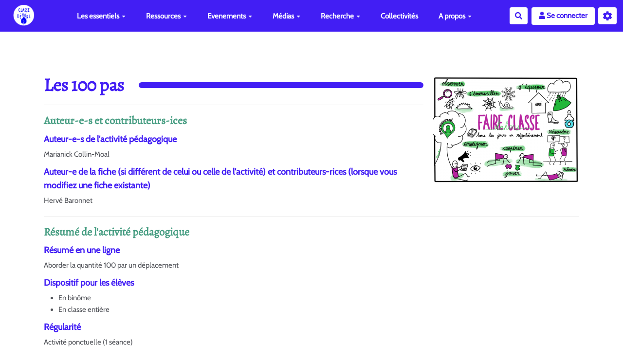

--- FILE ---
content_type: text/html; charset=UTF-8
request_url: https://classe-dehors.org/?Les100Pas
body_size: 13074
content:
<!doctype html>
<!--[if lt IE 7]> <html class="no-js lt-ie9 lt-ie8 lt-ie7" lang="fr"> <![endif]-->
<!--[if IE 7]>    <html class="no-js lt-ie9 lt-ie8" lang="fr"> <![endif]-->
<!--[if IE 8]>    <html class="no-js lt-ie9" lang="fr"> <![endif]-->
<!--[if gt IE 8]><!--> <html class="no-js" lang="fr"> <!--<![endif]-->
<head>
  <!-- HTML Metas -->
  <meta charset="UTF-8">
  <link rel="canonical" href="https://classe-dehors.org/?Les100Pas">

  <!-- opengraph -->
  <meta property="og:site_name" content="classe-dehors.org" />
  <meta property="og:title" content="Les 100 pas" />
  <meta property="og:description" content="Auteur-e-s et contributeurs-ices Auteur-e-s de l'activité pédagogique Marianick Collin-Moal Auteur-e de la fiche (si différent de celui ou celle de l'activité) et contributeurs-rices (lorsque vous modifiez une fiche existante) Hervé Baronnet Résumé de l'activité pédagogique Résumé en une…" />
  <meta property="og:type" content="article" />
  <meta property="og:url" content="https://classe-dehors.org/?Les100Pas" />
  <meta property="og:image" content="https://classe-dehors.org/cache/Les100Pas_imagebf_image_Faire_classe_dehors_cropped_1200_630_20230426185623_20230426185623.png" />
  <meta property="og:image:width" content="1200" />
  <meta property="og:image:height" content="630" />

  <meta name="keywords" content="Classe Dehors, &eacute;cole dehors, ecole dehors, faire &eacute;cole dehors, ressources p&eacute;dagogiques, communaut&eacute; classe dehors, rencontres internationales de la classe dehors, fabpeda" />
  <meta name="description" content="Site de la classe dehors, explorez les initiatives autour de la classe dehors et rencontrez les acteurs qui la font vivre" />
  <meta name="viewport" content="width=device-width" />

  <!-- Title of the page -->
  <title>classe-dehors.org : Les 100 pas</title>

    <link rel="icon" type="image/png" href="https://classe-dehors.org/files/PageTitre_logoclassedehors3_20230324144732_20230324144857.png" />
      
    <link rel="stylesheet" href="https://classe-dehors.org/styles/vendor/bootstrap/css/bootstrap.min.css?v=4.3.1" >
        
    <link rel="stylesheet" href="https://classe-dehors.org/styles/yeswiki-base.css?v=4.3.1" >
        
    <link rel="stylesheet" href="https://classe-dehors.org/themes/margot/styles/margot.css?v=4.3.1" >
        
    <link rel="stylesheet" href="https://classe-dehors.org/custom/css-presets/ClasseDehors_2024.css?v=4.3.1" >
        
    <link rel="stylesheet" href="https://classe-dehors.org/styles/vendor/fontawesome/css/all.min.css?v=4.3.1" >
    
    
    <link rel="stylesheet" href="https://classe-dehors.org/tools/tags/presentation/styles/tags.css?v=4.3.1" >
        
    <link rel="stylesheet" href="https://classe-dehors.org/tools/bazar/presentation/styles/bazar.css?v=4.3.1" >
        
    <link rel="stylesheet" href="https://classe-dehors.org/tools/attach/presentation/styles/attach.css?v=4.3.1" >
        <link rel="stylesheet" href="https://classe-dehors.org/?PageCss/css" />
    <link rel="alternate" type="application/rss+xml" title="Flux RSS de toutes les fiches" href="https://classe-dehors.org/?Les100Pas/rss">
  <link rel="alternate" type="application/rss+xml" title="Activités" href="https://classe-dehors.org/?Les100Pas/rss&amp;id=8">
  <link rel="alternate" type="application/rss+xml" title="Acteurs" href="https://classe-dehors.org/?Les100Pas/rss&amp;id=11">
  <link rel="alternate" type="application/rss+xml" title="Activités (copie)" href="https://classe-dehors.org/?Les100Pas/rss&amp;id=20">
  <link rel="alternate" type="application/rss+xml" title="Agenda (obsolète)" href="https://classe-dehors.org/?Les100Pas/rss&amp;id=2">
  <link rel="alternate" type="application/rss+xml" title="Annuaire (obsolète)" href="https://classe-dehors.org/?Les100Pas/rss&amp;id=7">
  <link rel="alternate" type="application/rss+xml" title="Célébration photographique" href="https://classe-dehors.org/?Les100Pas/rss&amp;id=15">
  <link rel="alternate" type="application/rss+xml" title="Les enseignantes ambassadrices et les enseignants ambassadeurs de la classe dehors" href="https://classe-dehors.org/?Les100Pas/rss&amp;id=17">
  <link rel="alternate" type="application/rss+xml" title="Lieux" href="https://classe-dehors.org/?Les100Pas/rss&amp;id=13">
  <link rel="alternate" type="application/rss+xml" title="Lire dehors" href="https://classe-dehors.org/?Les100Pas/rss&amp;id=16">
  <link rel="alternate" type="application/rss+xml" title="Médias" href="https://classe-dehors.org/?Les100Pas/rss&amp;id=10">
  <link rel="alternate" type="application/rss+xml" title="Partenaires" href="https://classe-dehors.org/?Les100Pas/rss&amp;id=6">
  <link rel="alternate" type="application/rss+xml" title="Photolange - Eduquer dehors" href="https://classe-dehors.org/?Les100Pas/rss&amp;id=18">
  <link rel="alternate" type="application/rss+xml" title="Revue de presse" href="https://classe-dehors.org/?Les100Pas/rss&amp;id=14">
  <link rel="alternate" type="application/rss+xml" title="Séquence" href="https://classe-dehors.org/?Les100Pas/rss&amp;id=19">
  <link rel="alternate" type="application/rss+xml" title="Structures" href="https://classe-dehors.org/?Les100Pas/rss&amp;id=12">
  <link rel="alternate" type="application/rss+xml" title="Structures &amp; lieux" href="https://classe-dehors.org/?Les100Pas/rss&amp;id=5">

</head>

<body >
  
  <div id="yw-container">
    
    <nav id="yw-topnav" class="navbar navbar-default fixable" role="navigation">
      <div class="container">
          <button class="btn btn-default btn-menu"><span class="fa fa-bars"></span></button>
          <div class="navbar-header">
            <a class="navbar-brand" href="https://classe-dehors.org/?PagePrincipale">
              <div class="include">
<div><figure class="attached_file" ><img class="img-responsive" src="https://classe-dehors.org/files/PageTitre_Logo_CD_blanc_20230329093714_20230428145850.png" alt="logo-classe-dehors" width="200" height="200" /></figure></div></div>

            </a>
          </div>
          
<div class="include include yw-topnav topnavpage links-container">
<ul class="nav navbar-nav">
<li class="dropdown"><a class="dropdown-toggle" data-toggle="dropdown" href="#">Les essentiels<b class="caret"></b></a><ul class="dropdown-menu">
<li> <a href="https://classe-dehors.org/?SeLancer">Se lancer</a> </li>
<li> <a href="https://classe-dehors.org/?textel%C3%A9gaux">R&egrave;glementaire</a></li>
<li> <a href="https://classe-dehors.org/?eddreferentiels">R&eacute;f&eacute;rentiels &amp; programmes</a></li>
<li> <a href="https://classe-dehors.org/?Lecturedehors">Lecture dehors</a></li>
<li> Aires &eacute;ducatives (&agrave; venir)</li>
<li> <a href="https://classe-dehors.org/?Risque">Risque dehors</a></li>
</ul>
</li>
<li class="dropdown"><a class="dropdown-toggle" data-toggle="dropdown" href="#">Ressources<b class="caret"></b></a><ul class="dropdown-menu">
<li> <a href="https://classe-dehors.org/?SaisirActivite">Partager une id&eacute;e d'activit&eacute;</a></li>
<li> <a href="https://classe-dehors.org/?AffichageActivites">Biblioth&egrave;que de ressources</a></li>
<li> <a href="https://classe-dehors.org/?Balades">Balades P&eacute;dagogiques </a></li>
<li> <a href="https://classe-dehors.org/?jeulibre">Jeu libre</a></li>
<li> <a href="https://classe-dehors.org/?Artetcitoyennete">Art et citoyennet&eacute;</a> </li>
<li> <a href="https://classe-dehors.org/?classedehorsauborddeleau">Bord de l'eau</a></li>
<li> <a href="https://classe-dehors.org/?sommaireclassedehorsenville">Classe dehors en ville</a></li>
<li> <a href="https://classe-dehors.org/?freinet">Freinet</a></li>
<li> <a href="https://classe-dehors.org/?MaterielPeda">Mat&eacute;riel p&eacute;dagogique</a></li>
</ul>
</li>
<li class="dropdown"><a class="dropdown-toggle" data-toggle="dropdown" href="#">Evenements<b class="caret"></b></a><ul class="dropdown-menu">
<li> <a href="https://classe-dehors.org/?Rendez-vous-classe-dehors">Webinaires</a></li>
<li> <a href="https://classe-dehors.org/?4saisons">Les 4 saisons de la classe dehors</a></li>
<li> <a href="https://rencontres-internationales.classe-dehors.org/" class="new-window" title="Rencontres internationales de classe dehors">Rencontres internationales de classe dehors</a></li>
<li> <a href="https://classe-dehors.org/?correspondantsclassedehors">Correspondants de la classe dehors</a></li>
</ul>
</li>
<li class="dropdown"><a class="dropdown-toggle" data-toggle="dropdown" href="#">M&eacute;dias<b class="caret"></b></a><ul class="dropdown-menu">
<li> <a href="https://classe-dehors.org/?Revue">Revue de presse</a></li>
<li> <a href="https://classe-dehors.org/?ChaineVid%C3%A9os">Vid&eacute;os</a></li>
<li> <a href="https://classe-dehors.org/?Photos">Photos</a></li>
<li> <a href="https://classe-dehors.org/?biblolecturedehors">Livres</a></li>
<li> <a href="https://classe-dehors.org/?Infolettres">Infolettres</a></li>
<li> <a href="https://classe-dehors.org/?Affiches">Illustrations</a></li>
<li> <a href="https://classe-dehors.org/?RecitsExperiences">T&eacute;moignages</a></li>
</ul>
</li>
<li class="dropdown"><a class="dropdown-toggle" data-toggle="dropdown" href="#">Recherche<b class="caret"></b></a><ul class="dropdown-menu">
<li> <a href="https://classe-dehors.org/?STOA">Soci&eacute;t&eacute; Savante</a></li>
<li> <a href="https://classe-dehors.org/?BibliographieScientifique">Bibliographie scientifique</a></li>
</ul>
</li>
<li> <a href="https://classe-dehors.org/?CollectivitE">Collectivit&eacute;s</a></li>
<li class="dropdown"><a class="dropdown-toggle" data-toggle="dropdown" href="#">A propos<b class="caret"></b></a><ul class="dropdown-menu">
<li> <a href="https://classe-dehors.org/?Manifestes">Manifestes</a></li>
<li> <a href="https://classe-dehors.org/?Quisommesnous">Qui sommes-nous ?</a></li>
<li> <a href="https://classe-dehors.org/?Contact">Contact</a></li>
<li> <a href="https://classe-dehors.org/?LicencesLibres">Licences Libres &amp; Communs</a></li>
</ul>
</li>
</ul></div>



          <div class="include include yw-topnav-fast-access pull-right">
<a href="#search" class="btn btn-default navbar-btn">
  <span class="fa fa-search">
    <span class="sr-only">
      Rechercher    </span>
  </span>
</a>
<div id="search" class="hide">
  <button type="button" class="btn btn-default close-search">&times;</button>
  <form
    class="yeswiki-search-form navbar-search navbar-form form-search"
    method="get"
    action="https://classe-dehors.org/?RechercheTexte/show"
    role="search"
  >
    <div class="form-group form-group-lg">
      <div class="input-group input-append">
        <input
          type="text"
          class="search-query form-control"
          placeholder="Rechercher..."
          value=""
          title="Rechercher dans YesWiki [alt-shift-C]"
          accesskey="C"
          tabindex="1"
          name="phrase"
        />
        <span class="input-group-btn">
          <button
            type="submit"
            class="btn btn-default btn-lg btn-search search-btn"
            title="Rechercher les pages comportant ce texte."
          >
            <i class="fa fa-search"></i>
          </button>
        </span>
      </div>
    </div>
    <input type="hidden" value="RechercheTexte" name="wiki" />
  </form>
  <!-- /.yeswiki-search-form -->
</div>

						    <a href="#LoginModal" role="button" class="btn btn-default " data-toggle="modal">
        <i class="fa fa-user"></i> Se connecter
    </a>
    <div class="modal fade" id="LoginModal" tabindex="-1" role="dialog" aria-labelledby="LoginModalLabel" aria-hidden="true">
        <div class="modal-dialog modal-sm">
            <div class="modal-content">
                <div class="modal-header">
                    <button type="button" class="close" data-dismiss="modal" aria-hidden="true">&times;</button>
                    <h3 id="LoginModalLabel">Se connecter</h3>
                </div>
                <div class="modal-body">
                    					<form class="login-form-modal" action="https://classe-dehors.org/?Les100Pas" method="post">
																												<div class="form-group">
									<label for="inputWikiName" class="control-label">Email ou NomWiki</label>
									<input id="inputWikiName" class="form-control" type="text" name="name" value="" required/>
								</div>
																						<div class="form-group">
									<label for="inputPassword" class="control-label">Mot de passe</label>
									<input id="inputPassword" class="form-control" name="password" type="password" required/>
								</div>
																															<small><a href="https://classe-dehors.org/?MotDePassePerdu">Mot de passe perdu ?</a></small>
																						<div class="checkbox">
								<label>
									<input type="checkbox" id="remember-default" name="remember" value="1"> 
									<span>Se souvenir de moi</span>
								</label>
							</div>
							<button type="submit" class="btn btn-block  btn-primary">Se connecter</button>
															<input type="hidden" name="action" value="login" />
								<input type="hidden" name="incomingurl" value="https://classe-dehors.org/?Les100Pas" />
								<input type="hidden" name="userpage" value="https://classe-dehors.org/?Les100Pas" />
																															<hr>									<a class="btn btn-block btn-default " href="https://classe-dehors.org/?ParametresUtilisateur">S&#039;inscrire</a>
																										</form>
				
                </div>
            </div>
        </div><!-- /.modal-dialog -->
    </div> <!-- /#LoginModal-->
			
<div class="btn-group"> <!-- start of buttondropdown -->
  <button type="button" class="btn  btn-default dropdown-toggle" data-toggle="dropdown" title="">
    <i class="icon-cog fa fa-cog"></i>
  </button>

<ul class="dropdown-menu dropdown-menu-right" role="menu">
<li> <a href="https://classe-dehors.org/?MesContenus"><i class="fas fa-user"></i> Mes contenus</a></li>
<li class="divider"></li>
<li> &nbsp;&nbsp;<b>Admin</b></li>
<li class="divider"></li>
<li> <a href="https://classe-dehors.org/?GererSite"><i class="fa fa-wrench"></i> Gestion du site</a></li>
<li> <a href="https://classe-dehors.org/?TableauDeBord"><i class="fa fa-tachometer-alt"></i> Tableau de bord</a></li>
<li> <a href="https://classe-dehors.org/?BazaR"><i class="fa fa-briefcase"></i> Base de donn&eacute;es</a></li>
<li> <a href="https://classe-dehors.org/?PageTest">Page test</a></li>
<li class="divider"></li>
<li> &nbsp;&nbsp;<b>A propos de Yeswiki</b></li>
<li class="divider"></li>
<li> <a href="https://classe-dehors.org/?AccueilYeswiki"><i class="fas fa-yin-yang"></i> Pr&eacute;sentation YesWiki</a></li>
<li> <a href="https://yeswiki.net/?AccueiL"><i class="fas fa-mouse-pointer"></i> Site officiel YesWiki</a></li>
<li> <a href="https://classe-dehors.org/?doc"><i class="fa fa-question"></i> Documentation</a></li>
</ul>


</div> <!-- end of buttondropdown --></div>

        </div>
    </nav>

    <header id="yw-header">
      <div class="navbar-header">
        <a class="navbar-brand" href="https://classe-dehors.org/?PagePrincipale">
          <div class="include">
<div><figure class="attached_file" ><img class="img-responsive" src="https://classe-dehors.org/files/PageTitre_Logo_CD_blanc_20230329093714_20230428145850.png" alt="logo-classe-dehors" width="200" height="200" /></figure></div></div>

        </a>
      </div>
      <div class="include include yw-headerpage">
<br />
<br />
</div>

    </header>
    
    <div id="yw-main" role="main" >
      <div class="yw-main-content alone">
        <div class="page">
<div class="BAZ_cadre_fiche id8">
    
                          <a data-id="bf_image" 
        class="modalbox right" 
        href="https://classe-dehors.org/cache/Les100Pas_imagebf_image_Faire_classe_dehors_vignette_900_1200_20230426185623_20230426185623.png" 
        title="Faire_classe_dehors.png">
        <img src="https://classe-dehors.org/cache/Les100Pas_imagebf_image_Faire_classe_dehors_vignette_300_400_20230426185623_20230426185623.png" alt="Faire_classe_dehors.png" />
      </a>
      <h1 class="BAZ_fiche_titre">Les 100 pas</h1>
<hr><h3>Auteur-e-s et contributeurs-ices</h3><div class="BAZ_rubrique field-text" data-id="bf_auteur">
    <span class="BAZ_label">Auteur-e-s de l'activité pédagogique</span>
                <span class="BAZ_texte">
            Marianick Collin-Moal        </span>
    </div><div class="BAZ_rubrique field-text" data-id="bf_auteurfiche">
    <span class="BAZ_label">Auteur-e de la fiche (si différent de celui ou celle de l'activité) et contributeurs-rices (lorsque vous modifiez une fiche existante)</span>
                <span class="BAZ_texte">
            Hervé Baronnet        </span>
    </div><hr><h3>Résumé de l'activité pédagogique</h3><div class="BAZ_rubrique field-text" data-id="bf_resume">
    <span class="BAZ_label">Résumé en une ligne</span>
                <span class="BAZ_texte">
            Aborder la quantité 100 par un déplacement        </span>
    </div><div class="BAZ_rubrique field-checkbox" data-id="checkboxListeTypeactivitebf_typeactivite">
    <span class="BAZ_label">Dispositif pour les élèves</span>
        	<span class="BAZ_texte">
		<ul>
							<li>En binôme</li>
							<li>En classe entière</li>
					</ul>
	</span>
</div><div class="BAZ_rubrique field-radio" data-id="radioListeTypeDeSceancebf_regularite">
    <span class="BAZ_label">Régularité</span>
                <span class="BAZ_texte">
            Activité ponctuelle (1 séance)        </span>
    </div><div class="BAZ_rubrique field-radio" data-id="radioListeDureeActivitebf_duree">
    <span class="BAZ_label">Durée</span>
                <span class="BAZ_texte">
            Moins de 30 minutes        </span>
    </div><div class="BAZ_rubrique field-checkbox" data-id="checkboxListeLieuActivitebf_lieu">
    <span class="BAZ_label">Lieu(x) propice(s) à l'activité pédagogique</span>
        	<span class="BAZ_texte">
		<ul>
							<li>🌲 Forêt</li>
							<li>🏫 Cour d'école</li>
							<li>🌼Parcs et jardins</li>
					</ul>
	</span>
</div><div class="BAZ_rubrique field-checkbox" data-id="checkboxListeSaisonbf_saison">
    <span class="BAZ_label">Saison(s) favorable(s) à l'activité pédagogique</span>
        	<span class="BAZ_texte">
		<ul>
							<li>⛄ Hiver</li>
							<li>🌱 Printemps</li>
							<li>🌞 Été</li>
							<li>🍂 Automne</li>
					</ul>
	</span>
</div><div class="BAZ_rubrique field-checkbox" data-id="checkboxListeClassebf_classe">
    <span class="BAZ_label">Classe</span>
        	<span class="BAZ_texte">
		<ul>
							<li>CP</li>
							<li>CE1</li>
					</ul>
	</span>
</div><div class="BAZ_rubrique field-checkbox" data-id="checkboxListeDisciplinebf_domainesctouscycles">
    <span class="BAZ_label">Domaines d'apprentissages cycles 2 à 4</span>
        	<span class="BAZ_texte">
		<ul>
							<li>Mathémathiques</li>
					</ul>
	</span>
</div><div class="BAZ_rubrique field-textelong" data-id="bf_competences">
    <span class="BAZ_label">Compétences développées</span>
                <span class="BAZ_texte">
            <p>Attention, coopération et connaissance de la suite des nombres <br></p>        </span>
    </div><h3>Description de l'activité pédagogique</h3><div class="BAZ_rubrique field-textelong" data-id="bf_deroulement">
    <span class="BAZ_label">Déroulement de l'activité pédagogique</span>
                <span class="BAZ_texte">
            <p>&nbsp;Jusqu'où nous mènent nos 100 pas ?</p><p><br>Après échanges et verbalisation des méthodes de comptage, proposer à chaque duo de ramasser un élément du sol à chaque dizaine de pas (ou compter sur les doigts si le sol est pauvre) puis de s'arrêter lorsque 10 éléments sont récoltés.<br>Comparaison des distances et échanges sur la grandeur des pas.<br>Recommencer en relevant le défi de parcourir à l'unisson (par 5 ou 6) la même distance. <br></p>        </span>
    </div><h3>Supports</h3><div class="BAZ_rubrique field-checkbox" data-id="checkboxListeDroitDAuteursbf_droitsauteur">
    <span class="BAZ_label">Droits d'auteur</span>
        	<span class="BAZ_texte">
		<ul>
							<li>Je certifie que les images et documents fournis sont libres de droits ou respectent le droit d'auteur. J'ai consience que ma contribution est publiée sous licence libre CC-BY-SA.</li>
					</ul>
	</span>
</div><div class="BAZ_rubrique field-radio" data-id="radioListeBrouillonbf_brouillon">
    <span class="BAZ_label">Cette fiche est-elle un brouillon ?</span>
                <span class="BAZ_texte">
            Non        </span>
    </div><span style="color:#421ef4;">Licence de cette page : CC-BY-SA 4.0</span>
      <div class="clearfix"></div>
    <div class="BAZ_fiche_info">
      
      <div class="BAZ_actions_fiche"><a class="btn btn-entry-action btn-sm btn-default"
    href="https://classe-dehors.org/?Les100Pas/pdf"
    onclick="toastMessage(_t('PUBLICATION_PDF_GENERATION_LANCHED'),7000,'alert alert-primary');"
    title="Exporter la page au format pdf">
    <i class="fas fa-book"></i>
    <span>PDF</span>
</a>
                                                          </div>
      
    </div>
  </div>
<hr class="hr_clear" />
</div>


<div id="yeswiki-comments-Les100Pas" class="yeswiki-page-comments">
	<p><strong><i class="fa fa-comments"></i> Commentaires</strong></p>
	</div><!-- /#yeswiki-comments-Les100Pas -->
<div class="comments-connect-info"><a href="#LoginModal" role="button" data-toggle="modal"><i class="fa fa-user"></i> Se connecter pour commenter.</a></div>
      </div> 
    </div>

    

    <footer id="yw-footer">
      <div class="container">
        <div class="include include footerpage">
<div class="row-fluid row"> <!-- start of grid -->

<div class="span3 col-md-3 "> <!-- start of col -->

<figure class="attached_file center" ><img class="img-responsive" src="https://classe-dehors.org/files/PageFooter_Logo_CD_blanc_20230502174700_20230502154724.png" alt="Logo_CD_blanc" width="200" height="200" /></figure>
<center><a href="https://www.facebook.com/FabPeda"><figure class="attached_file left" ><img class="img-responsive" src="https://classe-dehors.org/files/PageFooter_Facebook_20230502175343_20230503074642.png" alt="image Facebook.png (1.9kB)
Lien vers: https://www.facebook.com/FabPeda" width="50" height="51" /></figure></a><a href="https://www.linkedin.com/company/fabpeda/"><figure class="attached_file left" ><img class="img-responsive" src="https://classe-dehors.org/files/PageFooter_LinkedIn_20230502174557_20230502154649.png" alt="image LinkedIn.png (2.2kB)
Lien vers: https://www.linkedin.com/company/fabpeda/" width="50" height="52" /></figure></a><a href="https://twitter.com/Fab_Peda"><figure class="attached_file left" ><img class="img-responsive" src="https://classe-dehors.org/files/PageFooter_Twitter_20230502175343_20230503074754.png" alt="image Twitter.png (2.0kB)
Lien vers: https://twitter.com/Fab_Peda" width="50" height="51" /></figure></a></center>

</div> <!-- end of col -->

<div class="span4 col-md-4 "> <!-- start of col -->

Ce site est porté par <b>La Fabrique des Communs Pédagogiques</b>. <a href="https://classe-dehors.org/?Quisommesnous" title="En savoir plus">En savoir plus</a><br>
<br />
<i class="fas fa-home"></i> 23 passage des Lilas, 93260 Les Lilas<br><br />
<a href="https://classe-dehors.org/?Contact" class="btn-primary btn"><i class="fas fa-envelope"></i> Nous contacter</a>

</div> <!-- end of col -->

<div class="span5 col-md-5 "> <!-- start of col -->

<div><figure class="attached_file" ><img class="img-responsive" src="https://classe-dehors.org/cache/PageFooter_bysa_1_vignette_140_97_20230503101449_20230503081737.png" alt="image bysa_1.png (34.5kB)" width="140" height="49" /></figure></div>
Sauf mention contraire, tout le contenu de ce site est sous <a href="https://creativecommons.org/licenses/by-sa/4.0/deed.fr" title="Licence Creative Commons Attribution &ndash; Partage dans les M&ecirc;mes Conditions 4.0 International">Licence Creative Commons Attribution &ndash; Partage dans les M&ecirc;mes Conditions 4.0 International</a>.<br>
<b>Auteur : La Fabrique des Communs Pédagogiques.</b><br />
Les autorisations au-delà du champ de cette licence peuvent être obtenues : nous contacter.<br />
<a href="https://7bfa4c43.sibforms.com/serve/[base64]" title="Recevoir l'infolettre mensuelle de la classe dehors">Recevoir l'infolettre mensuelle de la classe dehors</a>.<br>
<br />
<a href="https://classe-dehors.org/?MentionsLegales" title="Mentions l&eacute;gales">Mentions l&eacute;gales</a>

</div> <!-- end of col -->


</div> <!-- end of grid -->

<div class="text-center">(>^_^)> Galope sous <a data-toggle="tooltip" data-placement="top" title="doryphore 4.3.1" href="https://www.yeswiki.net">YesWiki</a> <(^_^<)</div>

<!-- Matomo -->
<script>
  var _paq = window._paq = window._paq || [];
  /* tracker methods like "setCustomDimension" should be called before "trackPageView" */
  _paq.push(['trackPageView']);
  _paq.push(['enableLinkTracking']);
  (function() {
    var u="//matomo.jorisrenaud.com/";
    _paq.push(['setTrackerUrl', u+'matomo.php']);
    _paq.push(['setSiteId', '1']);
    var d=document, g=d.createElement('script'), s=d.getElementsByTagName('script')[0];
    g.async=true; g.src=u+'matomo.js'; s.parentNode.insertBefore(g,s);
  })();
</script>
<!-- End Matomo Code --></div>

      </div> <!-- /.container -->
    </footer><!-- /#yw-footer -->
  </div> <!-- /#yw-container -->

  <script>
    var wiki = {
        ...((typeof wiki !== 'undefined') ? wiki : null),
        ...{
            locale: 'fr',
            baseUrl: 'https://classe-dehors.org/?',
            lang: {
                ...((typeof wiki !== 'undefined') ? (wiki.lang ?? null) : null),
                ...{"APRIL":"Avril","AUGUST":"Ao\u00fbt","CANCEL":"Annuler","COPY":"Copier","DECEMBER":"D\u00e9cembre","DELETE_ALL_SELECTED_ITEMS_QUESTION":"\u00cates-vous s\u00fbr de vouloir supprimer tous les \u00e9l\u00e9ments s\u00e9lectionn\u00e9es ?","DUPLICATE":"Dupliquer","EVERYONE":"Tout le monde","FEBRUARY":"F\u00e9vrier","FIRST":"Premier","FRIDAY":"Vendredi","IDENTIFIED_USERS":"Utilisateurs identifi\u00e9s","JANUARY":"Janvier","JULY":"Juillet","JUNE":"Juin","LAST":"Dernier","LEFT":"Gauche","MARCH":"Mars","MAY":"Mai","MODIFY":"Modifier","MONDAY":"Lundi","NEXT":"Suivant","NO":"Non","NOVEMBER":"Novembre","PREVIOUS":"Pr\u00e9c\u00e9dent","PRINT":"Imprimer","OCTOBER":"Octobre","RIGHT":"Droite","SATURDAY":"Samedi","SEPTEMBER":"Septembre","SUNDAY":"Dimanche","THURSDAY":"Jeudi","TUESDAY":"Mardi","WEDNESDAY":"Mercredi","YES":"Oui","REVISIONS_COMMIT_DIFF":"Modifs apport\u00e9es par cette version","REVISIONS_DIFF":"Comparaison avec version actuelle","REVISIONS_PREVIEW":"Aper\u00e7u de cette version","DOCUMENTATION_TITLE":"Documentation YesWiki","FAVORITES_ADD":"Ajouter aux favoris","FAVORITES_ALL_DELETED":"Favoris supprim\u00e9s","FAVORITES_ERROR":"Une erreur est survenue : {error}","FAVORITES_REMOVE":"Retirer des favoris","FAVORITES_ADDED":"Favori ajout\u00e9","FAVORITES_REMOVED":"Favori supprim\u00e9","MULTIDELETE_END":"Suppressions r\u00e9alis\u00e9es","MULTIDELETE_ERROR":"L'\u00e9l\u00e9ment {itemId} n'a pas \u00e9t\u00e9 supprim\u00e9 ! {error}","USERSTABLE_USER_CREATED":"Utilisateur '{name}' cr\u00e9\u00e9","USERSTABLE_USER_NOT_CREATED":"Utilisateur '{name}' non cr\u00e9\u00e9 : {error}","USERSTABLE_USER_DELETED":"L'utilisateur \"{username}\" a \u00e9t\u00e9 supprim\u00e9.","USERSTABLE_USER_NOT_DELETED":"L'utilisateur \"{username}\" n'a pas \u00e9t\u00e9 supprim\u00e9.","DATATABLES_PROCESSING":"Traitement en cours...","DATATABLES_SEARCH":"Rechercher&nbsp;:","DATATABLES_LENGTHMENU":"Afficher _MENU_ &eacute;l&eacute;ments","DATATABLES_INFO":"Affichage de l'&eacute;l&eacute;ment _START_ &agrave; _END_ sur _TOTAL_ &eacute;l&eacute;ments","DATATABLES_INFOEMPTY":"Affichage de l'&eacute;l&eacute;ment 0 &agrave; 0 sur 0 &eacute;l&eacute;ment","DATATABLES_INFOFILTERED":"(filtr&eacute; de _MAX_ &eacute;l&eacute;ments au total)","DATATABLES_LOADINGRECORDS":"Chargement en cours...","DATATABLES_ZERORECORD":"Aucun &eacute;l&eacute;ment &agrave; afficher","DATATABLES_EMPTYTABLE":"Aucune donn&eacute;e disponible dans le tableau","DATATABLES_SORTASCENDING":": activer pour trier la colonne par ordre croissant","DATATABLES_SORTDESCENDING":": activer pour trier la colonne par ordre d&eacute;croissant","DATATABLES_COLS_TO_DISPLAY":"Colonnes \u00e0 afficher","DELETE_COMMENT_AND_ANSWERS":"Supprimer ce commentaire et les r\u00e9ponses associ\u00e9es ?","NAVBAR_EDIT_MESSAGE":"Editer une zone du menu horizontal","YESWIKIMODAL_EDIT_MSG":"\u00c9diter la page","EDIT_OUPS_MSG":"En fait, je ne voulais pas double-cliquer...","REACTION_NOT_POSSIBLE_TO_ADD_REACTION":"Impossible d'ajouter la r\u00e9action en raison de l'erreur suivante : {error}!","REACTION_NOT_POSSIBLE_TO_DELETE_REACTION":"Impossible de supprimer la r\u00e9action en raison de l'erreur suivante : {error}!","REACTION_CONFIRM_DELETE":"Etes-vous sur de vouloir supprimer cette r\u00e9action ?","REACTION_CONFIRM_DELETE_ALL":"Etes-vous sur de vouloir supprimer toutes les r\u00e9actions de ce vote ?","DOC_EDIT_THIS_PAGE_ON_GITHUB":"Modifier cette page sur Github","ACEDITOR_SAVE":"Sauver","ACEDITOR_FORMAT":"Format","ACEDITOR_TITLE1":"Titre 1","ACEDITOR_TITLE2":"Titre 2","ACEDITOR_TITLE3":"Titre 3","ACEDITOR_TITLE4":"Titre 4","ACEDITOR_TITLE5":"Titre 5","ACEDITOR_CENTER":"Centr\u00e9","ACEDITOR_BIGGER_TEXT":"Texte agrandi","ACEDITOR_HIGHLIGHT_TEXT":"Texte mis en valeur","ACEDITOR_SOURCE_CODE":"Code source en mode bloc","ACEDITOR_INLINE_CODE":"Code source en mode ligne","ACEDITOR_BOLD_TEXT":"Gras  ( Ctrl-b )","ACEDITOR_ITALIC_TEXT":"Italique ( Ctrl-i )","ACEDITOR_UNDERLINE_TEXT":"Soulign&eacute; ( Ctrl-u )","ACEDITOR_STRIKE_TEXT":"Barr&eacute; ( Ctrl-y )","ACEDITOR_LINE":"Ins&egrave;re une ligne horizontale","ACEDITOR_LINK":"Lien","ACEDITOR_LINK_PROMPT":"Entrez l'adresse URL","ACEDITOR_LIST":"Liste \u00e0 puce","ACEDITOR_LINK_TITLE":"Ajoute un lien au texte s&eacute;lectionn&eacute;","ACEDITOR_LINK_ADD_INTERNAL":"Ajouter une page interne au YesWiki","ACEDITOR_LINK_ADD_EXTERNAL":"Ajouter une URL (lien externe)","ACEDITOR_LINK_PAGE_NAME":"Nom de la page (sans espace ni caract&egrave;re sp&eacute;ciaux) ex : nom-de-la-page ou NomDeLaPage","ACEDITOR_LINK_HINT_NEW_PAGE_NAME":"Si vous rentrez une page non-existante, elle sera cr&eacute;&eacute;e.","ACEDITOR_LINK_EXTERNAL":"Lien externe","ACEDITOR_LINK_TEXT":"Texte du lien","ACEDITOR_LINK_OPEN_IN_CURRENT_TAB":"Le lien s'ouvre dans l'onglet courant (ancienne syntaxe)","ACEDITOR_LINK_OPEN_IN_CURRENT_TAB_ACTION_SYNTAX":"Le lien s'ouvre dans l'onglet courant","ACEDITOR_LINK_OPEN_IN_NEW_TAB":"Le lien s'ouvre dans un nouvel onglet","ACEDITOR_LINK_OPEN_IN_MODAL":"Le lien s'ouvre dans une fen\u00eatre modale","ACEDITOR_LINK_CANCEL":"Annuler","ACEDITOR_LINK_INSERT":"Ins\u00e9rer","ACEDITOR_HELP":"Aide m\u00e9moire","ACEDITOR_ACTIONS":"Composants","ACEDITOR_ACTIONS_EDIT_CURRENT":"\u00c9diter le composant s\u00e9lectionn&eacute;","ACEDITOR_COMMENT":"Rend visible la partie s\u00e9lectionn&eacute;e uniquement en mode &eacute;dition","ACTION_BUILDER_COPY":"Copier","ACTION_BUILDER_PREVIEW":"Aper\u00e7u (non cliquable)","ACTION_BUILDER_ONLINEDOC":"Documentation en ligne","ACTION_BUILDER_UPDATE_CODE":"Mettre \u00e0 jour le code","ACTION_BUILDER_INSERT_CODE":"Ins\u00e9rer dans la page","ACTION_BUILDER_OWNER":"Propri\u00e9taire de la fiche","ACTION_BUILDER_MODIFICATION_DATE":"Date de modification","ACTION_BUILDER_CREATION_DATE":"Date de cr\u00e9ation","ACTION_BUILDER_FORM_ID":"Formulaire","ATTACH_FAILED":"Eacute;chou&eacute;","BAZ_FORM_EDIT_CALC_LABEL":"Calculs","BAZ_FORM_EDIT_DISPLAYTEXT_LABEL":"Texte d'affichage","BAZ_FORM_EDIT_DISPLAYTEXT_HELP":"Ajouter si besoin une unit\u00e9 apr\u00e8s {value}, (ex: `{value} \u20ac`)","BAZ_FORM_EDIT_FORMULA_LABEL":"Formule","BAZ_FORM_CALC_HINT":"CHAMP EXPERIMENTAL{\\n}La formule doit \u00eatre une formule math\u00e9matique.{\\n}Il est possible de faire r\u00e9f\u00e9rence \u00e0 la valeur d'un champ en tapant son nom (ex: `+ sin(bf_number)*2` ),{\\n}ou de tester la valeur d'un champ (ex: `test(checkboxListeTypebf_type,premiere_cle)`{\\n}qui rend 1 si checkboxListeTypebf_type == premiere_cle sinon 0).","BAZ_FILEFIELD_FILE":"Fichier : {filename}","BAZ_FORM_EDIT_FILE_READLABEL_LABEL":"Label \u00e0 l'affichage","IMAGEFIELD_TOO_LARGE_IMAGE":"L'image est trop grosse, maximum {imageMaxSize} octets","BAZ_POSTAL_CODE_NOT_FOUND":"Pas de ville trouv\u00e9e pour le code postal : {input}","BAZ_POSTAL_CODE_HINT":"Veuillez entrer 5 chiffres pour voir les villes associ\u00e9es au code postal","BAZ_TOWN_NOT_FOUND":"Pas de ville trouv\u00e9e pour la recherche : {input}","BAZ_TOWN_HINT":"Veuillez entrer les 3 premieres lettres pour voir les villes associ\u00e9es","BAZ_GEOLOC_NOT_FOUND":"Adresse non trouv\u00e9e, veuillez d\u00e9placer le point vous meme ou indiquer les coordonn\u00e9es","BAZ_MAP_ERROR":"Une erreur est survenue: {msg}","BAZ_NOT_VALID_GEOLOC_FORMAT":"Format de coordonn\u00e9es GPS non valide (que des chiffres et un point . pour les d\u00e9cimales)","BAZ_EDIT_LISTS_CONFIRM_DELETE":"Confirmez-vous la suppression de cette valeur dans la liste ?","BAZ_EDIT_LISTS_DELETE_ERROR":"Le dernier \u00e9l\u00e9ment ne peut \u00eatre supprim\u00e9.","BAZ_FORM_REQUIRED_FIELD":"Veuillez saisir tous les champs obligatoires (avec une asterisque rouge)","BAZ_FORM_INVALID_EMAIL":"L'email saisi n'est pas valide","BAZ_FORM_INVALID_URL":"L'url saisie n'est pas valide, elle doit commencer par http:\/\/ et ne pas contenir d'espaces ou caracteres speciaux","BAZ_FORM_EMPTY_RADIO":"Il faut choisir une valeur de bouton radio","BAZ_FORM_EMPTY_CHECKBOX":"Il faut cocher au moins une case a cocher","BAZ_FORM_EMPTY_AUTOCOMPLETE":"Il faut saisir au moins une entr\u00e9e pour le champs en autocompl\u00e9tion","BAZ_FORM_EMPTY_GEOLOC":"Vous devez g\u00e9olocaliser l'adresse","BAZ_DATESHORT_MONDAY":"Lun","BAZ_DATESHORT_TUESDAY":"Mar","BAZ_DATESHORT_WEDNESDAY":"Mer","BAZ_DATESHORT_THURSDAY":"Jeu","BAZ_DATESHORT_FRIDAY":"Ven","BAZ_DATESHORT_SATURDAY":"Sam","BAZ_DATESHORT_SUNDAY":"Dim","BAZ_DATEMIN_MONDAY":"L","BAZ_DATEMIN_TUESDAY":"Ma","BAZ_DATEMIN_WEDNESDAY":"Me","BAZ_DATEMIN_THURSDAY":"J","BAZ_DATEMIN_FRIDAY":"V","BAZ_DATEMIN_SATURDAY":"S","BAZ_DATEMIN_SUNDAY":"D","BAZ_DATESHORT_JANUARY":"Jan","BAZ_DATESHORT_FEBRUARY":"F\u00e9b","BAZ_DATESHORT_MARCH":"Mar","BAZ_DATESHORT_APRIL":"Avr","BAZ_DATESHORT_MAY":"Mai","BAZ_DATESHORT_JUNE":"Jui","BAZ_DATESHORT_JULY":"Jul","BAZ_DATESHORT_AUGUST":"Ao\u00fb","BAZ_DATESHORT_SEPTEMBER":"Sep","BAZ_DATESHORT_OCTOBER":"Oct","BAZ_DATESHORT_NOVEMBER":"Nov","BAZ_DATESHORT_DECEMBER":"D\u00e9c","BAZ_SAVING":"En cours d'enregistrement","BAZ_FULLSCREEN":"Mode plein \u00e9cran","BAZ_BACK_TO_NORMAL_VIEW":"Retour \u00e0 la vue normale","MEMBER_OF_GROUP":"Membre du groupe {groupName}","BAZ_FORM_EDIT_HELP":"Texte d'aide","BAZ_FORM_EDIT_HIDE":"Editer\/Masquer","BAZ_FORM_EDIT_MAX_LENGTH":"Longueur Max.","BAZ_FORM_EDIT_NB_CHARS":"Nbre Caract\u00e8res Visibles","BAZ_FORM_EDIT_MIN_VAL":"Valeur min","BAZ_FORM_EDIT_MAX_VAL":"Valeur max","BAZ_FORM_EDIT_OWNER_AND_ADMINS":"Propri\u00e9taire de la fiche et admins","BAZ_FORM_EDIT_USER":"Utilisateur (lorsqu'on cr\u00e9\u00e9 un utilisateur en m\u00eame temps que la fiche)","BAZ_FORM_EDIT_CAN_BE_READ_BY":"Peut \u00eatre lu par","BAZ_FORM_EDIT_CAN_BE_WRITTEN_BY":"Peut \u00eatre saisi par","BAZ_FORM_EDIT_QUERIES_LABEL":"Crit\u00e8res de filtre","BAZ_FORM_EDIT_SEARCH_LABEL":"Pr\u00e9sence dans le moteur de recherche","BAZ_FORM_EDIT_SEMANTIC_LABEL":"Type s\u00e9mantique du champ","BAZ_FORM_EDIT_SELECT_SUBTYPE2_LABEL":"Origine des donn\u00e9es","BAZ_FORM_EDIT_SELECT_SUBTYPE2_LIST":"Une liste","BAZ_FORM_EDIT_SELECT_SUBTYPE2_FORM":"Un Formulaire Bazar","BAZ_FORM_EDIT_SELECT_LIST_FORM_ID":"Choix de la liste\/du formulaire","BAZ_FORM_EDIT_SELECT_DEFAULT":"Valeur par d\u00e9faut","BAZ_FORM_EDIT_TEXT_LABEL":"Texte court","BAZ_FORM_EDIT_TEXTAREA_LABEL":"Zone de texte","BAZ_FORM_EDIT_URL_LABEL":"Url","BAZ_FORM_EDIT_GEO_LABEL":"G\u00e9olocalisation de l'adresse","BAZ_FORM_EDIT_IMAGE_LABEL":"Image","BAZ_FORM_EDIT_EMAIL_LABEL":"Email","BAZ_FORM_EDIT_EMAIL_REPLACE_BY_BUTTON_LABEL":"Remplacer l'email par un bouton contact","BAZ_FORM_EDIT_EMAIL_SEND_FORM_CONTENT_LABEL":"Envoyer le contenu de la fiche \u00e0 cet email","BAZ_FORM_EDIT_TAGS_LABEL":"Mots cl\u00e9s","BAZ_FORM_EDIT_SUBSCRIBE_LIST_LABEL":"Inscription Liste Diffusion","BAZ_FORM_EDIT_CUSTOM_HTML_LABEL":"Custom HTML","BAZ_FORM_EDIT_ACL_LABEL":"Config Droits d'acc\u00e8s","BAZ_FORM_EDIT_METADATA_LABEL":"Config Th\u00e8me de la fiche","BAZ_FORM_EDIT_LINKEDENTRIES_LABEL":"Liste des fiches li\u00e9es","BAZ_FORM_EDIT_USERS_WIKINI_LABEL":"Cr\u00e9er un utilisateur lorsque la fiche est valid\u00e9e","BAZ_FORM_EDIT_USERS_WIKINI_NAME_FIELD_LABEL":"Champ pour le nom d'utilisateur","BAZ_FORM_EDIT_USERS_WIKINI_EMAIL_FIELD_LABEL":"Champ pour l'email de l'utilisateur","BAZ_FORM_EDIT_USERS_WIKINI_AUTOUPDATE_MAIL":"Auto. Synchro. e-mail","BAZ_FORM_EDIT_ACL_READ_LABEL":"Peut voir la fiche","BAZ_FORM_EDIT_ACL_WRITE_LABEL":"Peut \u00e9diter la fiche","BAZ_FORM_EDIT_ACL_COMMENT_LABEL":"Peut commenter la fiche","BAZ_FORM_EDIT_DATE_TODAY_BUTTON":"Initialiser \u00e0 Aujourd'hui","BAZ_FORM_EDIT_EMAIL_BUTTON":"Remplacer l'email par un bouton contact","BAZ_FORM_EDIT_EMAIL_SEND_CONTENT":"Envoyer le contenu de la fiche \u00e0 cet email","BAZ_FORM_EDIT_IMAGE_ALIGN_LABEL":"Alignement","BAZ_FORM_EDIT_IMAGE_HEIGHT":"Hauteur Vignette","BAZ_FORM_EDIT_IMAGE_WIDTH":"Largeur Vignette","BAZ_FORM_EDIT_IMAGE_WIDTH_RESIZE":"Largeur redimension","BAZ_FORM_EDIT_IMAGE_HEIGHT_RESIZE":"Hauteur redimension","BAZ_FORM_EDIT_MAP_LATITUDE":"Nom champ latitude","BAZ_FORM_EDIT_MAP_LONGITUDE":"Nom champ longitude","BAZ_FORM_EDIT_MAP_AUTOCOMPLETE_POSTALCODE":"Champ code postal pour l'autocompl\u00e9tion","BAZ_FORM_EDIT_MAP_AUTOCOMPLETE_POSTALCODE_PLACEHOLDER":"Laisser vide pour ne pas activer l'autocompl\u00e9tion","BAZ_FORM_EDIT_MAP_AUTOCOMPLETE_TOWN":"Champ ville pour l'autocompl\u00e9tion","BAZ_FORM_EDIT_MAP_AUTOCOMPLETE_TOWNE_PLACEHOLDER":"Laisser vide pour ne pas activer l'autocompl\u00e9tion","BAZ_FORM_EDIT_METADATA_THEME_LABEL":"Nom du th\u00e8me","BAZ_FORM_EDIT_METADATA_SQUELETON_LABEL":"Squelette","BAZ_FORM_EDIT_METADATA_STYLE_LABEL":"Style","BAZ_FORM_EDIT_METADATA_PRESET_LABEL":"Preset","BAZ_FORM_EDIT_METADATA_PRESET_PLACEHOLDER":"th\u00e8me margot uniquement","BAZ_FORM_EDIT_METADATA_BACKGROUND_IMAGE_LABEL":"Image de fond","BAZ_FORM_EDIT_TEXT_MAX_LENGTH":"Longueur max","BAZ_FORM_EDIT_TEXT_SIZE":"Nb caract\u00e8res visibles","BAZ_FORM_EDIT_TEXT_PATTERN":"Motif","BAZ_FORM_EDIT_TEXT_TYPE_LABEL":"Type","BAZ_FORM_EDIT_TEXT_TYPE_TEXT":"Texte","BAZ_FORM_EDIT_TEXT_TYPE_NUMBER":"Nombre","BAZ_FORM_EDIT_TEXT_TYPE_RANGE":"Slider","BAZ_FORM_EDIT_TEXT_TYPE_URL":"Adresse url","BAZ_FORM_EDIT_TEXT_TYPE_PASSWORD":"Mot de passe","BAZ_FORM_EDIT_TEXT_TYPE_COLOR":"Couleur","BAZ_FORM_EDIT_TITLE_LABEL":"Titre Automatique","BAZ_FORM_EDIT_CUSTOM_LABEL":"Custom","BAZ_FORM_EDIT_MAP_FIELD":"Geolocation \u00e0 partir d'un champ bf_adresse et\/ou bf_ville et\/ou bf_code_postal et\/ou bf_pays","BAZ_FORM_EDIT_COLLABORATIVE_DOC_FIELD":"Document collaboratif","BAZ_FORM_EDIT_TABS":"Navigation par onglets","BAZ_FORM_EDIT_TABCHANGE":"Passage \u00e0 l'onglet suivant","BAZ_FORM_EDIT_TABS_TITLES_LABEL":"Titres des onglets","BAZ_FORM_EDIT_TABS_FOR_FORM":"pour le formulaire","BAZ_FORM_EDIT_TABS_FOR_ENTRY":"pour la fiche","BAZ_FORM_EDIT_TABS_FORMTITLES_VALUE":"Onglet 1,Onglet 2,Onglet 3","BAZ_FORM_EDIT_TABS_FORMTITLES_DESCRIPTION":"S\u00e9parer chaque titre par ','. Laisser vide pour ne pas avoir d'onglets dans le formulaire","BAZ_FORM_EDIT_TABS_VIEWTITLES_DESCRIPTION":"S\u00e9parer chaque titre par ','. Laisser vide pour ne pas avoir d'onglets dans la fiche","BAZ_FORM_EDIT_TABS_MOVESUBMITBUTTONTOLASTTAB_LABEL":"D\u00e9placer le bouton 'Valider'","BAZ_FORM_EDIT_TABS_MOVESUBMITBUTTONTOLASTTAB_DESCRIPTION":"D\u00e9placer le bouton 'Valider' dans le dernier onglet","BAZ_FORM_EDIT_TABS_BTNCOLOR_LABEL":"Couleur des boutons","BAZ_FORM_EDIT_TABS_BTNSIZE_LABEL":"Taille des boutons","BAZ_FORM_EDIT_TABCHANGE_CHANGE_LABEL":"Changement d'onglet","NORMAL_F":"Normale","SMALL_F":"Petite","PRIMARY":"Primaire","SECONDARY":"Secondaire","BAZ_FORM_TABS_HINT":"Pour utiliser les onglets, il vous faut deux champs : {\\n} - le champ \"{tabs-field-label}\" dans lequel sp\u00e9cifier le nom des onglets s\u00e9par\u00e9s par des \",\" {\\n} - le champ \"{tabchange-field-label}\" \u00e0 int\u00e9grer \u00e0 la fin de chaque onglet ainsi qu'\u00e0 la fin de votre formulaire","BAZ_FORM_EDIT_ADD_TO_GROUP_LABEL":"Groupes o\u00f9 ajouter l'utilisateur","BAZ_FORM_EDIT_ADD_TO_GROUP_DESCRIPTION":"Groupes o\u00f9 ajouter l'utilisateur, s\u00e9par\u00e9s par ','","BAZ_FORM_EDIT_ADD_TO_GROUP_HELP":"Groupes o\u00f9 ajouter l'utilisateur, s\u00e9par\u00e9s par ',', peut \u00eatre le nom d'un champ. Ex: @groupName,bf_name,@groupName2","BAZ_FORM_EDIT_ADVANCED_MODE":"Mode avanc\u00e9.","BAZ_FORM_EDIT_FILLING_MODE_LABEL":"Mode de saisie","BAZ_FORM_EDIT_FILLING_MODE_NORMAL":"Normal","BAZ_FORM_EDIT_FILLING_MODE_TAGS":"En Tags","BAZ_FORM_EDIT_FILLING_MODE_DRAG_AND_DROP":"Drag & drop","BAZ_FORM_EDIT_TEXTAREA_SYNTAX_LABEL":"Format d'\u00e9criture","BAZ_FORM_EDIT_TEXTAREA_SYNTAX_HTML":"Editeur Wysiwyg","BAZ_FORM_EDIT_TEXTAREA_SYNTAX_NOHTML":"Texte non interpr\u00e9t\u00e9","BAZ_FORM_EDIT_TEXTAREA_SIZE_LABEL":"Largeur champ de saisie","BAZ_FORM_EDIT_TEXTAREA_ROWS_LABEL":"Nombre de lignes","BAZ_FORM_EDIT_TEXTAREA_ROWS_PLACEHOLDER":"D\u00e9faut vide = 3 lignes","BAZ_FORM_EDIT_FILE_MAXSIZE_LABEL":"Taille max","BAZ_FORM_EDIT_INSCRIPTIONLISTE_EMAIL_LABEL":"Email pour s'inscrire","BAZ_FORM_EDIT_INSCRIPTIONLISTE_EMAIL_FIELDID":"Champ du formulaire fournissant l'email \u00e0 inscire","BAZ_FORM_EDIT_INSCRIPTIONLISTE_MAILINGLIST":"Type de service de diffusion","BAZ_FORM_EDIT_EDIT_CONTENT_LABEL":"Contenu lors de la saisie","BAZ_FORM_EDIT_VIEW_CONTENT_LABEL":"Contenu lors de l'affichage d'une fiche","BAZ_FORM_EDIT_LISTEFICHES_FORMID_LABEL":"id du formulaire li\u00e9","BAZ_FORM_EDIT_LISTEFICHES_QUERY_LABEL":"Query","BAZ_FORM_EDIT_LISTEFICHES_QUERY_PLACEHOLDER":"Voir doc sur {url}","BAZ_FORM_EDIT_LISTEFICHES_PARAMS_LABEL":"Params de l'action","BAZ_FORM_EDIT_LISTEFICHES_NUMBER_LABEL":"Nombre de fiches \u00e0 afficher","BAZ_FORM_EDIT_LISTEFICHES_TEMPLATE_LABEL":"Template de restitution","BAZ_FORM_EDIT_LISTEFICHES_TEMPLATE_PLACEHOLDER":"Exple: template=\"liste_liens.tpl.html (par d\u00e9fault = accord\u00e9on)\"","BAZ_FORM_EDIT_LISTEFICHES_LISTTYPE_LABEL":"Type de fiche li\u00e9e (ou label du champ)","BAZ_FORM_EDIT_LISTEFICHES_LISTTYPE_PLACEHOLDER":"mettre 'checkbox' ici si vos fiches li\u00e9es le sont via un checkbox","BAZ_FORM_EDIT_ADDRESS":"Adresse","BAZ_FORM_EDIT_UNIQUE_ID":"Identifiant unique","BAZ_FORM_EDIT_NAME":"Intitul\u00e9","BAZ_FORM_EDIT_CONFIRM_DISPLAY_FORMBUILDER":"En affichant le constructeur graphique, vous perdrez vos modifications faites dans le code ici-m\u00eame. Continuer sans sauvegarder les changements ? (Cliquez sur le bouton \"Valider\" en bas de page pour conserver vos modifications !)","BAZ_FORM_EDIT_COMMENTS_CLOSED":"Commentaires ferm\u00e9s","BAZ_FORM_EDIT_BOOKMARKLET_URLFIELD_LABEL":"Champ url associ\u00e9","BAZ_FORM_EDIT_BOOKMARKLET_DESCRIPTIONFIELD_LABEL":"Champ texte long associ\u00e9","BAZ_BOOKMARKLET_HINT":"Ce champ n\u00e9cessite deux autres champs pour fonctionner :{\\n}  - un champ url (par d\u00e9faut 'bf_url'){\\n}  - un champ texte long (par d\u00e9faut 'bf_description')","BAZ_FORM_EDIT_BOOKMARKLET_HINT_DEFAULT_VALUE":"Glisser-d\u00e9poser le bouton dans votre barre de navigateur","BAZ_FORM_EDIT_BOOKMARKLET_TEXT_LABEL":"Texte affich\u00e9","BAZ_FORM_EDIT_BOOKMARKLET_TEXT_VALUE":"Glisser-d\u00e9poser le bouton dans votre barre de favoris","BAZ_FORM_CONDITIONSCHEKING_HINT":"La condition doit respecter le format suivant (sans les `):{\\n} - ` and ` : donne ET{\\n} - ` or ` : donne OU{\\n} - `==` : donne EST \u00c9GALE \u00c0{\\n} - `!=` : donne EST DIFF\u00c9RENT DE {\\n} - ` in [value1,value2]` : FAIT PARTIE DE liste d'\u00e9l\u00e9ments s\u00e9par\u00e9s par des virgules et entour\u00e9 de crochets {\\n} - `|length > 6` : v\u00e9rifie si le nombre d'\u00e9l\u00e9ments coch\u00e9s est sup\u00e9rieur \u00e0 6 (fonctionne avec '>=','<','<=') {\\n} - ` == [value1,value2]` : VAUT EXACTEMENT LA liste d'\u00e9l\u00e9ments s\u00e9par\u00e9s par des virgules et entour\u00e9 de crohets (uniquement pour checkbox){\\n} - `(  )` permet de grouper des conditions sinon priorit\u00e9 de gauche \u00e0 droite{\\n} - `!(  )` ou `not (  )` n\u00e9gation de la condition{\\n} - indiquer \u00e0 gauche d'un `==` ou `!=` le label du champ ex:`bf_thematique` ou le nom long `listeListeOuiNonbf_choix`{\\n} - ` is empty ` : permet de v\u00e9rifier si la valeur est vide{\\n} - ` is not empty ` : permet de v\u00e9rifier si la valeur n'est pas vide{\\n} - les espaces en trop sont retir\u00e9s automatiquement{\\n} - les op\u00e9rations sont normalement insensibles \u00e0 la casse","BAZ_FORM_EDIT_CONDITIONCHECKING_LABEL":"Affichage conditionnel","BAZ_FORM_EDIT_CONDITIONS_CHECKING_LABEL":"Condition","BAZ_FORM_EDIT_CONDITIONS_CHECKING_END":"Fin de condition","BAZ_FORM_EDIT_CONDITIONS_CHECKING_CLEAN_LABEL":"Effacer au masquage","BAZ_FORM_EDIT_CONDITIONS_CHECKING_CLEAN_OPTION":"Effacer","BAZ_FORM_EDIT_CONDITIONS_CHECKING_NOCLEAN_OPTION":"Ne pas effacer","BAZ_FORM_CONDITIONSCHEKING_NOCLEAN_HINT":"Pour effacer ou non le contenu de ce qui est masqu\u00e9","BAZ_CALENDAR_EXPORT_BUTTON_TITLE":"Ajouter \u00e0 votre calendrier","CONTACT_REQUIRED_FIELD":"La saisie de ce champ est obligatoire.","CONTACT_EMAIL_NOT_VALID":"L'email saisi n'est pas valide.","PUBLICATION_PDF_GENERATION_LANCHED":"Veuillez patienter : le pdf est en train d'\u00eatre cr\u00e9\u00e9.","TAGS_NUMBER_OF_PAGES":"Nombre de pages : {nb}"}
            },
            pageTag: 'Les100Pas',
            isDebugEnabled: false
        }
    };
</script>
  <!-- javascripts -->
<script src='https://classe-dehors.org/javascripts/yeswiki-base-no-defer.js?v=4.3.1'></script>
<script src='https://classe-dehors.org/javascripts/vendor/jquery/jquery.min.js?v=4.3.1'></script>
<script src='https://classe-dehors.org/tools/bazar/presentation/javascripts/conditionschecking/conditionschecking.js?v=4.3.1' defer></script>
<script src='https://classe-dehors.org/tools/tags/libs/tag.js?v=4.3.1' defer></script>
<script src='https://classe-dehors.org/tools/bazar/libs/bazar.js?v=4.3.1' defer></script>
<script src='https://classe-dehors.org/javascripts/vendor/bootstrap/bootstrap.min.js?v=4.3.1' defer></script>
<script src='https://classe-dehors.org/tools/templates/libs/vendor/bootstrap3-typeahead.min.js?v=4.3.1' defer></script>
<script src='https://classe-dehors.org/themes/margot/javascripts/bootstrap3-typeahead.min.js?v=4.3.1' defer></script>
<script src='https://classe-dehors.org/themes/margot/javascripts/css-variable-polyfill.js?v=4.3.1' defer></script>
<script src='https://classe-dehors.org/themes/margot/javascripts/hide-navbar-on-scroll.js?v=4.3.1' defer></script>
<script src='https://classe-dehors.org/themes/margot/javascripts/margot.js?v=4.3.1' defer></script>
<script src='https://classe-dehors.org/javascripts/yeswiki-base.js?v=4.3.1' defer></script>

</body>
</html>


--- FILE ---
content_type: text/css
request_url: https://classe-dehors.org/themes/margot/styles/margot.css?v=4.3.1
body_size: 541
content:
/* Styles for yeswiki's template
 * under GNU General Public License
 */

@import 'margot-base/partials/general.css';
@import 'margot-base/partials/navbar.css';
@import 'margot-base/partials/header.css';
@import 'margot-base/partials/main-containers.css';
@import 'margot-base/partials/footer.css';
@import 'margot-base/partials/page-edit.css';
@import 'margot-base/partials/bazar.css';
@import 'margot-base/partials/admin.css';
@import 'margot-base/partials/vertical-menu.css';

@import 'margot-base/components/buttons.css';
@import 'margot-base/components/bootstrap-components.css';
@import 'margot-base/components/modals.css';
@import 'margot-base/components/forms.css';
@import 'margot-base/components/checkboxes-radio.css';
@import 'margot-base/components/tables.css';

@import 'margot-base/templates/calendar.css';
@import 'margot-base/templates/agenda.css';
@import 'margot-base/templates/facette.css';
@import 'margot-base/templates/accordion.css';
@import 'margot-base/templates/search.css';
@import 'margot-base/templates/annuaire.css';

/*
 * CSS variables
 */
:root {
  --success-color: #3cab3b;
  --danger-color: #d8604c;
  --warning-color: #D78958;

  --main-text-color: var(--neutral-color);
  --main-bg-color: white;
  --main-container-bg-color: white;

  /* Default values when there is no preset */
  --main-text-fontsize: 17px;
  --main-text-fontfamily: "Nunito", sans-serif;
  --main-title-fontfamily:'Nunito', sans-serif;
  --title-h1-color:var(--primary-color);
  --title-h2-color:var(--primary-color);
  --title-h3-color:var(--secondary-color-1);
  --title-h4-color:var(--secondary-color-2);
  --title-h5-color:var(--secondary-color-2);

  /* Links */
  --link-color: var(--primary-color);
  --link-hover-color: var(--primary-color);

  /* contained page */
  --navbar-bg-color: var(--primary-color);
  --navbar-text-color: white;
  --navbar-link-color: white;
  --navbar-link-bg-color: transparent;
  --navbar-link-hover-color: rgba(255, 255, 255, 0.85);
  --navbar-link-bg-hover-color: transparent;
  --navbar-border: none;
  --navbar-border-radius: 0;
  --navbar-shadow: none;


  --header-bg-color: white;
  --header-text-color: var(--neutral-color);
  --header-title-color: var(--primary-color);

  --footer-bg-color: transparent;
  --footer-text-color: var(--main-text-color);
  --footer-title-color: var(--main-text-color);
  --footer-border: none; /* because .footer::after*/

  --btn-border: none;
  --btn-border-radius: .5em;

  --checkbox-color: var(--primary-color)
}

@media (max-width: 1200px) {
  :root {
    --main-text-fontsize: 15px;
  }
}

@media (max-width: 800px) {
  :root {
    --main-text-fontsize: 13px;
  }
}


--- FILE ---
content_type: text/css
request_url: https://classe-dehors.org/custom/css-presets/ClasseDehors_2024.css?v=4.3.1
body_size: 422
content:
:root {
  --primary-color: #421ef4;
  --secondary-color-1: #489e83;
  --secondary-color-2: #f8c6b1;
  --neutral-color: #4e5056;
  --neutral-soft-color: #87898e;
  --neutral-light-color: #f2f2f2;
  --main-text-fontsize: 15px;
  --main-text-fontfamily: 'Cabin', sans-serif;
  --main-title-fontfamily: 'Alegreya', sans-serif;
}


@font-face {
  font-family: 'Cabin';
  font-style: normal;
  font-weight: 400;
  src: url('../../custom/fonts/cabin/cabin-normal-400-.eot');
  src: local(''),
        url('../../custom/fonts/cabin/cabin-normal-400-.woff2') format('woff2'),
        url('../../custom/fonts/cabin/cabin-normal-400-.woff') format('woff'),
        url('../../custom/fonts/cabin/cabin-normal-400-.ttf') format('truetype');
  unicode-range: U+0102-0103, U+0110-0111, U+0128-0129, U+0168-0169, U+01A0-01A1, U+01AF-01B0, U+0300-0301, U+0303-0304, U+0308-0309, U+0323, U+0329, U+1EA0-1EF9, U+20AB;
}
/* latin */
@font-face {
  font-family: 'Cabin';
  font-style: normal;
  font-weight: 400;
  src: local(''),
        url('../../custom/fonts/cabin/cabin-normal-400-latin.woff2') format('woff2');
  unicode-range: U+0000-00FF, U+0131, U+0152-0153, U+02BB-02BC, U+02C6, U+02DA, U+02DC, U+0300-0301, U+0303-0304, U+0308-0309, U+0323, U+0329, U+2000-206F, U+2074, U+20AC, U+2122, U+2191, U+2193, U+2212, U+2215, U+FEFF, U+FFFD;
}
/* latin-ext */
@font-face {
  font-family: 'Cabin';
  font-style: normal;
  font-weight: 400;
  src: local(''),
        url('../../custom/fonts/cabin/cabin-normal-400-latin-ext.woff2') format('woff2');
  unicode-range: U+0100-02AF, U+0300-0301, U+0303-0304, U+0308-0309, U+0323, U+0329, U+1E00-1EFF, U+2020, U+20A0-20AB, U+20AD-20CF, U+2113, U+2C60-2C7F, U+A720-A7FF;
}

@font-face {
  font-family: 'Alegreya';
  font-style: normal;
  font-weight: 400;
  src: url('../../custom/fonts/alegreya/alegreya-normal-400-.eot');
  src: local(''),
        url('../../custom/fonts/alegreya/alegreya-normal-400-.woff2') format('woff2'),
        url('../../custom/fonts/alegreya/alegreya-normal-400-.woff') format('woff'),
        url('../../custom/fonts/alegreya/alegreya-normal-400-.ttf') format('truetype');
  unicode-range: U+0460-052F, U+1C80-1C88, U+20B4, U+2DE0-2DFF, U+A640-A69F, U+FE2E-FE2F;
}
/* latin */
@font-face {
  font-family: 'Alegreya';
  font-style: normal;
  font-weight: 400;
  src: local(''),
        url('../../custom/fonts/alegreya/alegreya-normal-400-latin.woff2') format('woff2');
  unicode-range: U+0000-00FF, U+0131, U+0152-0153, U+02BB-02BC, U+02C6, U+02DA, U+02DC, U+0300-0301, U+0303-0304, U+0308-0309, U+0323, U+0329, U+2000-206F, U+2074, U+20AC, U+2122, U+2191, U+2193, U+2212, U+2215, U+FEFF, U+FFFD;
}
/* latin-ext */
@font-face {
  font-family: 'Alegreya';
  font-style: normal;
  font-weight: 400;
  src: local(''),
        url('../../custom/fonts/alegreya/alegreya-normal-400-latin-ext.woff2') format('woff2');
  unicode-range: U+0100-02AF, U+0300-0301, U+0303-0304, U+0308-0309, U+0323, U+0329, U+1E00-1EFF, U+2020, U+20A0-20AB, U+20AD-20CF, U+2113, U+2C60-2C7F, U+A720-A7FF;
}


--- FILE ---
content_type: text/css
request_url: https://classe-dehors.org/tools/bazar/presentation/styles/bazar.css?v=4.3.1
body_size: 5162
content:
/* --------------- */
/*   ENTRY VIEW    */
/* --------------- */
.BAZ_cadre_fiche .BAZ_rubrique {
	margin: 0 0 10px 0;
}


/* ENTRY FOOTER */
.BAZ_fiche_info {
  font-size: .9rem;
  display: flex;
  flex-direction: row;
}
.BAZ_fiche_info .BAZ_actions_fiche {
  align-self: center;
  text-align: right;
  flex: 1 auto;
}


/* --------------- */
/*   ENTRY FORM    */
/* --------------- */

/* following file is a mess, should try to refactor a bit ! */

#map img {max-width:none !important;}
#map label {
  width: auto !important; display:inline !important;
}

.required_symbol, .symbole_obligatoire {
color:#E9322D;
}

.bazar-entry-edit-image {
  display: flex;
  align-items: center;
}
.bazar-entry-edit-image output img {
  height: 150px;
}
.bazar-entry-edit-image .image-actions {
  display: flex;
  flex-direction: column;
  margin-left: 1rem;
}
/* Image input when there is already an image loaded */
.form-group.input-image:not(.file) .control-label {
  position: relative;
  padding: 0;
  margin: 0 -15px;
}
.form-group.input-image:not(.file) .control-label:before {
  content: none;
}

.frm-holder .form-elements .custom-hint {
  border: 2px solid #c5c5c5;
  padding: 5px;
  margin: 0px 5px 5px 5px;
  border-radius: 3px;
}

.tab-content .tab-pane.with-padding {
  padding-top: 20px;
}



/* --------------- */
/*   BAZAR LIST    */
/* --------------- */

.BAZ_menu .nav, .bazar-search {
  margin-bottom:20px;
}
.filters-col .bazar-search {
  margin-bottom: 2rem;
}

.facette-container:not([data-filter-align=left]) > .filters-col > .bazar-search {
  margin-top: 2rem;
}
@media (min-width: 768px){
  .facette-container:not([data-filter-align=left]) > .filters-col.col-sm-1 > .bazar-search, 
  .facette-container:not([data-filter-align=left]) > .filters-col.col-sm-2 > .bazar-search, 
  .facette-container:not([data-filter-align=left]) > .filters-col.col-sm-3 > .bazar-search, 
  .facette-container:not([data-filter-align=left]) > .filters-col.col-sm-4 > .bazar-search, 
  .facette-container:not([data-filter-align=left]) > .filters-col.col-sm-5 > .bazar-search, 
  .facette-container:not([data-filter-align=left]) > .filters-col.col-sm-6 > .bazar-search, 
  .facette-container:not([data-filter-align=left]) > .filters-col.col-sm-7 > .bazar-search, 
  .facette-container:not([data-filter-align=left]) > .filters-col.col-sm-8 > .bazar-search, 
  .facette-container:not([data-filter-align=left]) > .filters-col.col-sm-9 > .bazar-search, 
  .facette-container:not([data-filter-align=left]) > .filters-col.col-sm-10 > .bazar-search, 
  .facette-container:not([data-filter-align=left]) > .filters-col.col-sm-11 > .bazar-search {
    margin-top: 0;
  }
}

.bazar-table {
  table-layout:fixed;
  word-wrap:break-word;
}

.precsv {
   height:125px;
   white-space:pre;
   padding:5px;
   word-wrap:break-word;
   overflow:auto;
}

.results-col {
  clear: both;
}

.reset-filters.btn-block {
  margin-top: 5px;
}

/* accordion pane */
.accordion {
	background:transparent;
	width: 100%;
}
.pane {
	display:none;
	padding:15px;
	margin : 0;
	border:1px solid #666;
	border-top:none;
}

/* accordion header */
.titre_accordeon {
	margin:0 0 1px 0;
	padding:5px 15px;
	cursor:pointer;
	background: #222 url(../images/alert-overlay.png) repeat-x;
	color: #fff;
	text-decoration: none;
	-moz-border-radius: 5px;
	-webkit-border-radius: 5px;
	-moz-box-shadow: 0 1px 3px rgba(0,0,0,0.5);
	-webkit-box-shadow: 0 1px 3px rgba(0,0,0,0.5);
	text-shadow: 0 -1px 1px rgba(0,0,0,0.25);
	border-bottom: 1px solid rgba(0,0,0,0.25);
	font-size: 13px; font-weight: bold; line-height: 1;
	display:block;
	position: relative;
}
.liens_titre_accordeon {position:absolute; top:3px; right:3px;}
.liens_titre_accordeon a {display:inline-block; width:20px; height:16px; float:left; margin:0 2px 0 0; padding:0}

/* currently active header */
.titre_accordeon.current {
	cursor:default;
	background-color:#ffb515;
	border-bottom:none;
}
.titre_accordeon:hover  {
	background-color: #fc9200; text-decoration: none;
}
input:not(:placeholder-shown):invalid, 
textarea:not(:placeholder-shown):invalid, 
.submitted input:required:invalid, 
.submitted textarea:required:invalid, 
.submitted select:required:invalid, 
.submitted .bootstrap-tagsinput.invalid, 
.submitted .form-group.input-checkbox.invalid, 
.submitted .form-group.input-radio.invalid, 
.submitted .invalid > .ace-editor-container, 
.submitted .textarea.summernote.invalid {
  border-color: #DD2C00;
}
.BAZ_label {font-weight: bold;display: block;}
.BAZ_texte {display:block;}
.titre_lien {display:block;font-size:1.4em;}
.list-sortables {list-style: none;}
.list-sortables .liste_ligne {
    display: table;
    margin-bottom: 3px;
}
.list-sortables .input-key {
    width: 80px;
}
.list-sortables .input-label {
    width: calc(100% - 80px);
}
.input_liste_id {display:inline; margin:0 2px; width:40px;}
.input_liste_label {display:inline; margin:0; width:250px;}
ul.valeur_liste, ul.valeur_formulaire { padding:0; margin:0;}*/
ul.list-sortables li, ul.valeur_formulaire li {list-style-type:none; padding:0; margin:3px 0;}
.handle-listitems {cursor:move;}
.suppression_label_liste {cursor:pointer;}
/*.valeur_formulaire .handle {left:20px;position:absolute;}*/
.valeur_formulaire .formulaire_ligne {background:#EAEAEA; border:1px solid #CCC; padding:5px 0;}
#champs_formulaire {

	/* must be initially hidden */
	display:none;

	/* place overlay on top of other elements */
	z-index:10000;

	/* styling */
	background-color:#FFF;

	width:675px;
	min-height:200px;
	border:1px solid #666;
	padding:20px;

	/* CSS3 styling for latest browsers */
	-moz-box-shadow:0 0 90px 5px #000;
	-webkit-box-shadow: 0 0 90px #000;
}

.facette-container {
  display: flex;
  flex-direction: row;
}
.facette-container-fullwidth {
  flex-wrap: wrap;
}
.facette-container[data-filter-align=left] {
  flex-direction: row-reverse;
}
@media (max-width: 768px) {
  .facette-container {
    flex-direction: column;
  }
  .facette-container[data-filter-align=left] {
    flex-direction: column-reverse;
  }
}
.facette-container .panel-heading {cursor: pointer;}

.bazar-lists select {
    width: 250px;
    display: inline-block;
}

.link-csv-file { display:block; margin: 10px 0;}

/*.yeswiki-checkbox {
	display: inline-block;
	vertical-align: top;
    width: 235px;
}*/
.bazar-checkbox-cols {
    -webkit-column-count: 3; /* Chrome, Safari, Opera */
    -moz-column-count: 3; /* Firefox */
    column-count: 3;
}
.entries-list, .list-bazar-entries {
	max-height: 200px;
	overflow: auto;
}
.entries-list .yeswiki-checkbox {width:100% !important;}
.yeswiki-input-entries + .bootstrap-tagsinput input {display:block;}
.pagination .page {
  min-height: auto;
}

/* BAZAR DATE FIELD */
.bazar-date, .bazar-date.form-control {
  width: 133px ;
}
.form-group.date .controls {
  display: flex;  
}
@media (max-width: 600px) {
  .form-group.date .controls {
    flex-wrap: wrap;
  }
  .form-group.date .select-time {
    width: 100%;
    margin: 1rem 0 0 0;
  }
}
.select-hour, .select-minutes {
  width: 76px !important;
}
input::-webkit-calendar-picker-indicator{
  display: none;
}
input[type="date"]::-webkit-input-placeholder{
  visibility: hidden !important;
}

/* submit button disbled */
#formulaire .form-actions button[type=submit].submit-disabled {
  cursor: progress;
}

/*!
 * Datepicker for Bootstrap v1.7.1 (https://github.com/uxsolutions/bootstrap-datepicker)
 *
 * Licensed under the Apache License v2.0 (http://www.apache.org/licenses/LICENSE-2.0)
 */

 .datepicker{border-radius:4px;direction:ltr}.datepicker-inline{width:220px}.datepicker-rtl{direction:rtl}.datepicker-rtl.dropdown-menu{left:auto}.datepicker-rtl table tr td span{float:right}.datepicker-dropdown{top:0;left:0;padding:4px}.datepicker-dropdown:before{content:'';display:inline-block;border-left:7px solid transparent;border-right:7px solid transparent;border-bottom:7px solid rgba(0,0,0,.15);border-top:0;border-bottom-color:rgba(0,0,0,.2);position:absolute}.datepicker-dropdown:after{content:'';display:inline-block;border-left:6px solid transparent;border-right:6px solid transparent;border-bottom:6px solid #fff;border-top:0;position:absolute}.datepicker-dropdown.datepicker-orient-left:before{left:6px}.datepicker-dropdown.datepicker-orient-left:after{left:7px}.datepicker-dropdown.datepicker-orient-right:before{right:6px}.datepicker-dropdown.datepicker-orient-right:after{right:7px}.datepicker-dropdown.datepicker-orient-bottom:before{top:-7px}.datepicker-dropdown.datepicker-orient-bottom:after{top:-6px}.datepicker-dropdown.datepicker-orient-top:before{bottom:-7px;border-bottom:0;border-top:7px solid rgba(0,0,0,.15)}.datepicker-dropdown.datepicker-orient-top:after{bottom:-6px;border-bottom:0;border-top:6px solid #fff}.datepicker table{margin:0;-webkit-touch-callout:none;-webkit-user-select:none;-khtml-user-select:none;-moz-user-select:none;-ms-user-select:none;user-select:none}.datepicker table tr td,.datepicker table tr th{text-align:center;width:30px;height:30px;border-radius:4px;border:none}.table-striped .datepicker table tr td,.table-striped .datepicker table tr th{background-color:transparent}.datepicker table tr td.new,.datepicker table tr td.old{color:#777}.datepicker table tr td.day:hover,.datepicker table tr td.focused{background:#eee;cursor:pointer}.datepicker table tr td.disabled,.datepicker table tr td.disabled:hover{background:0 0;color:#777;cursor:default}.datepicker table tr td.highlighted{color:#000;background-color:#d9edf7;border-color:#85c5e5;border-radius:0}.datepicker table tr td.highlighted.focus,.datepicker table tr td.highlighted:focus{color:#000;background-color:#afd9ee;border-color:#298fc2}.datepicker table tr td.highlighted:hover{color:#000;background-color:#afd9ee;border-color:#52addb}.datepicker table tr td.highlighted.active,.datepicker table tr td.highlighted:active{color:#000;background-color:#afd9ee;border-color:#52addb}.datepicker table tr td.highlighted.active.focus,.datepicker table tr td.highlighted.active:focus,.datepicker table tr td.highlighted.active:hover,.datepicker table tr td.highlighted:active.focus,.datepicker table tr td.highlighted:active:focus,.datepicker table tr td.highlighted:active:hover{color:#000;background-color:#91cbe8;border-color:#298fc2}.datepicker table tr td.highlighted.disabled.focus,.datepicker table tr td.highlighted.disabled:focus,.datepicker table tr td.highlighted.disabled:hover,.datepicker table tr td.highlighted[disabled].focus,.datepicker table tr td.highlighted[disabled]:focus,.datepicker table tr td.highlighted[disabled]:hover,fieldset[disabled] .datepicker table tr td.highlighted.focus,fieldset[disabled] .datepicker table tr td.highlighted:focus,fieldset[disabled] .datepicker table tr td.highlighted:hover{background-color:#d9edf7;border-color:#85c5e5}.datepicker table tr td.highlighted.focused{background:#afd9ee}.datepicker table tr td.highlighted.disabled,.datepicker table tr td.highlighted.disabled:active{background:#d9edf7;color:#777}.datepicker table tr td.today{color:#000;background-color:#ffdb99;border-color:#ffb733}.datepicker table tr td.today.focus,.datepicker table tr td.today:focus{color:#000;background-color:#ffc966;border-color:#b37400}.datepicker table tr td.today:hover{color:#000;background-color:#ffc966;border-color:#f59e00}.datepicker table tr td.today.active,.datepicker table tr td.today:active{color:#000;background-color:#ffc966;border-color:#f59e00}.datepicker table tr td.today.active.focus,.datepicker table tr td.today.active:focus,.datepicker table tr td.today.active:hover,.datepicker table tr td.today:active.focus,.datepicker table tr td.today:active:focus,.datepicker table tr td.today:active:hover{color:#000;background-color:#ffbc42;border-color:#b37400}.datepicker table tr td.today.disabled.focus,.datepicker table tr td.today.disabled:focus,.datepicker table tr td.today.disabled:hover,.datepicker table tr td.today[disabled].focus,.datepicker table tr td.today[disabled]:focus,.datepicker table tr td.today[disabled]:hover,fieldset[disabled] .datepicker table tr td.today.focus,fieldset[disabled] .datepicker table tr td.today:focus,fieldset[disabled] .datepicker table tr td.today:hover{background-color:#ffdb99;border-color:#ffb733}.datepicker table tr td.today.focused{background:#ffc966}.datepicker table tr td.today.disabled,.datepicker table tr td.today.disabled:active{background:#ffdb99;color:#777}.datepicker table tr td.range{color:#000;background-color:#eee;border-color:#bbb;border-radius:0}.datepicker table tr td.range.focus,.datepicker table tr td.range:focus{color:#000;background-color:#d5d5d5;border-color:#7c7c7c}.datepicker table tr td.range:hover{color:#000;background-color:#d5d5d5;border-color:#9d9d9d}.datepicker table tr td.range.active,.datepicker table tr td.range:active{color:#000;background-color:#d5d5d5;border-color:#9d9d9d}.datepicker table tr td.range.active.focus,.datepicker table tr td.range.active:focus,.datepicker table tr td.range.active:hover,.datepicker table tr td.range:active.focus,.datepicker table tr td.range:active:focus,.datepicker table tr td.range:active:hover{color:#000;background-color:#c3c3c3;border-color:#7c7c7c}.datepicker table tr td.range.disabled.focus,.datepicker table tr td.range.disabled:focus,.datepicker table tr td.range.disabled:hover,.datepicker table tr td.range[disabled].focus,.datepicker table tr td.range[disabled]:focus,.datepicker table tr td.range[disabled]:hover,fieldset[disabled] .datepicker table tr td.range.focus,fieldset[disabled] .datepicker table tr td.range:focus,fieldset[disabled] .datepicker table tr td.range:hover{background-color:#eee;border-color:#bbb}.datepicker table tr td.range.focused{background:#d5d5d5}.datepicker table tr td.range.disabled,.datepicker table tr td.range.disabled:active{background:#eee;color:#777}.datepicker table tr td.range.highlighted{color:#000;background-color:#e4eef3;border-color:#9dc1d3}.datepicker table tr td.range.highlighted.focus,.datepicker table tr td.range.highlighted:focus{color:#000;background-color:#c1d7e3;border-color:#4b88a6}.datepicker table tr td.range.highlighted:hover{color:#000;background-color:#c1d7e3;border-color:#73a6c0}.datepicker table tr td.range.highlighted.active,.datepicker table tr td.range.highlighted:active{color:#000;background-color:#c1d7e3;border-color:#73a6c0}.datepicker table tr td.range.highlighted.active.focus,.datepicker table tr td.range.highlighted.active:focus,.datepicker table tr td.range.highlighted.active:hover,.datepicker table tr td.range.highlighted:active.focus,.datepicker table tr td.range.highlighted:active:focus,.datepicker table tr td.range.highlighted:active:hover{color:#000;background-color:#a8c8d8;border-color:#4b88a6}.datepicker table tr td.range.highlighted.disabled.focus,.datepicker table tr td.range.highlighted.disabled:focus,.datepicker table tr td.range.highlighted.disabled:hover,.datepicker table tr td.range.highlighted[disabled].focus,.datepicker table tr td.range.highlighted[disabled]:focus,.datepicker table tr td.range.highlighted[disabled]:hover,fieldset[disabled] .datepicker table tr td.range.highlighted.focus,fieldset[disabled] .datepicker table tr td.range.highlighted:focus,fieldset[disabled] .datepicker table tr td.range.highlighted:hover{background-color:#e4eef3;border-color:#9dc1d3}.datepicker table tr td.range.highlighted.focused{background:#c1d7e3}.datepicker table tr td.range.highlighted.disabled,.datepicker table tr td.range.highlighted.disabled:active{background:#e4eef3;color:#777}.datepicker table tr td.range.today{color:#000;background-color:#f7ca77;border-color:#f1a417}.datepicker table tr td.range.today.focus,.datepicker table tr td.range.today:focus{color:#000;background-color:#f4b747;border-color:#815608}.datepicker table tr td.range.today:hover{color:#000;background-color:#f4b747;border-color:#bf800c}.datepicker table tr td.range.today.active,.datepicker table tr td.range.today:active{color:#000;background-color:#f4b747;border-color:#bf800c}.datepicker table tr td.range.today.active.focus,.datepicker table tr td.range.today.active:focus,.datepicker table tr td.range.today.active:hover,.datepicker table tr td.range.today:active.focus,.datepicker table tr td.range.today:active:focus,.datepicker table tr td.range.today:active:hover{color:#000;background-color:#f2aa25;border-color:#815608}.datepicker table tr td.range.today.disabled.focus,.datepicker table tr td.range.today.disabled:focus,.datepicker table tr td.range.today.disabled:hover,.datepicker table tr td.range.today[disabled].focus,.datepicker table tr td.range.today[disabled]:focus,.datepicker table tr td.range.today[disabled]:hover,fieldset[disabled] .datepicker table tr td.range.today.focus,fieldset[disabled] .datepicker table tr td.range.today:focus,fieldset[disabled] .datepicker table tr td.range.today:hover{background-color:#f7ca77;border-color:#f1a417}.datepicker table tr td.range.today.disabled,.datepicker table tr td.range.today.disabled:active{background:#f7ca77;color:#777}.datepicker table tr td.selected,.datepicker table tr td.selected.highlighted{color:#fff;background-color:#777;border-color:#555;text-shadow:0 -1px 0 rgba(0,0,0,.25)}.datepicker table tr td.selected.focus,.datepicker table tr td.selected.highlighted.focus,.datepicker table tr td.selected.highlighted:focus,.datepicker table tr td.selected:focus{color:#fff;background-color:#5e5e5e;border-color:#161616}.datepicker table tr td.selected.highlighted:hover,.datepicker table tr td.selected:hover{color:#fff;background-color:#5e5e5e;border-color:#373737}.datepicker table tr td.selected.active,.datepicker table tr td.selected.highlighted.active,.datepicker table tr td.selected.highlighted:active,.datepicker table tr td.selected:active{color:#fff;background-color:#5e5e5e;border-color:#373737}.datepicker table tr td.selected.active.focus,.datepicker table tr td.selected.active:focus,.datepicker table tr td.selected.active:hover,.datepicker table tr td.selected.highlighted.active.focus,.datepicker table tr td.selected.highlighted.active:focus,.datepicker table tr td.selected.highlighted.active:hover,.datepicker table tr td.selected.highlighted:active.focus,.datepicker table tr td.selected.highlighted:active:focus,.datepicker table tr td.selected.highlighted:active:hover,.datepicker table tr td.selected:active.focus,.datepicker table tr td.selected:active:focus,.datepicker table tr td.selected:active:hover{color:#fff;background-color:#4c4c4c;border-color:#161616}.datepicker table tr td.selected.disabled.focus,.datepicker table tr td.selected.disabled:focus,.datepicker table tr td.selected.disabled:hover,.datepicker table tr td.selected.highlighted.disabled.focus,.datepicker table tr td.selected.highlighted.disabled:focus,.datepicker table tr td.selected.highlighted.disabled:hover,.datepicker table tr td.selected.highlighted[disabled].focus,.datepicker table tr td.selected.highlighted[disabled]:focus,.datepicker table tr td.selected.highlighted[disabled]:hover,.datepicker table tr td.selected[disabled].focus,.datepicker table tr td.selected[disabled]:focus,.datepicker table tr td.selected[disabled]:hover,fieldset[disabled] .datepicker table tr td.selected.focus,fieldset[disabled] .datepicker table tr td.selected.highlighted.focus,fieldset[disabled] .datepicker table tr td.selected.highlighted:focus,fieldset[disabled] .datepicker table tr td.selected.highlighted:hover,fieldset[disabled] .datepicker table tr td.selected:focus,fieldset[disabled] .datepicker table tr td.selected:hover{background-color:#777;border-color:#555}.datepicker table tr td.active,.datepicker table tr td.active.highlighted{color:#fff;background-color:#337ab7;border-color:#2e6da4;text-shadow:0 -1px 0 rgba(0,0,0,.25)}.datepicker table tr td.active.focus,.datepicker table tr td.active.highlighted.focus,.datepicker table tr td.active.highlighted:focus,.datepicker table tr td.active:focus{color:#fff;background-color:#286090;border-color:#122b40}.datepicker table tr td.active.highlighted:hover,.datepicker table tr td.active:hover{color:#fff;background-color:#286090;border-color:#204d74}.datepicker table tr td.active.active,.datepicker table tr td.active.highlighted.active,.datepicker table tr td.active.highlighted:active,.datepicker table tr td.active:active{color:#fff;background-color:#286090;border-color:#204d74}.datepicker table tr td.active.active.focus,.datepicker table tr td.active.active:focus,.datepicker table tr td.active.active:hover,.datepicker table tr td.active.highlighted.active.focus,.datepicker table tr td.active.highlighted.active:focus,.datepicker table tr td.active.highlighted.active:hover,.datepicker table tr td.active.highlighted:active.focus,.datepicker table tr td.active.highlighted:active:focus,.datepicker table tr td.active.highlighted:active:hover,.datepicker table tr td.active:active.focus,.datepicker table tr td.active:active:focus,.datepicker table tr td.active:active:hover{color:#fff;background-color:#204d74;border-color:#122b40}.datepicker table tr td.active.disabled.focus,.datepicker table tr td.active.disabled:focus,.datepicker table tr td.active.disabled:hover,.datepicker table tr td.active.highlighted.disabled.focus,.datepicker table tr td.active.highlighted.disabled:focus,.datepicker table tr td.active.highlighted.disabled:hover,.datepicker table tr td.active.highlighted[disabled].focus,.datepicker table tr td.active.highlighted[disabled]:focus,.datepicker table tr td.active.highlighted[disabled]:hover,.datepicker table tr td.active[disabled].focus,.datepicker table tr td.active[disabled]:focus,.datepicker table tr td.active[disabled]:hover,fieldset[disabled] .datepicker table tr td.active.focus,fieldset[disabled] .datepicker table tr td.active.highlighted.focus,fieldset[disabled] .datepicker table tr td.active.highlighted:focus,fieldset[disabled] .datepicker table tr td.active.highlighted:hover,fieldset[disabled] .datepicker table tr td.active:focus,fieldset[disabled] .datepicker table tr td.active:hover{background-color:#337ab7;border-color:#2e6da4}.datepicker table tr td span{display:block;width:23%;height:54px;line-height:54px;float:left;margin:1%;cursor:pointer;border-radius:4px}.datepicker table tr td span.focused,.datepicker table tr td span:hover{background:#eee}.datepicker table tr td span.disabled,.datepicker table tr td span.disabled:hover{background:0 0;color:#777;cursor:default}.datepicker table tr td span.active,.datepicker table tr td span.active.disabled,.datepicker table tr td span.active.disabled:hover,.datepicker table tr td span.active:hover{color:#fff;background-color:#337ab7;border-color:#2e6da4;text-shadow:0 -1px 0 rgba(0,0,0,.25)}.datepicker table tr td span.active.disabled.focus,.datepicker table tr td span.active.disabled:focus,.datepicker table tr td span.active.disabled:hover.focus,.datepicker table tr td span.active.disabled:hover:focus,.datepicker table tr td span.active.focus,.datepicker table tr td span.active:focus,.datepicker table tr td span.active:hover.focus,.datepicker table tr td span.active:hover:focus{color:#fff;background-color:#286090;border-color:#122b40}.datepicker table tr td span.active.disabled:hover,.datepicker table tr td span.active.disabled:hover:hover,.datepicker table tr td span.active:hover,.datepicker table tr td span.active:hover:hover{color:#fff;background-color:#286090;border-color:#204d74}.datepicker table tr td span.active.active,.datepicker table tr td span.active.disabled.active,.datepicker table tr td span.active.disabled:active,.datepicker table tr td span.active.disabled:hover.active,.datepicker table tr td span.active.disabled:hover:active,.datepicker table tr td span.active:active,.datepicker table tr td span.active:hover.active,.datepicker table tr td span.active:hover:active{color:#fff;background-color:#286090;border-color:#204d74}.datepicker table tr td span.active.active.focus,.datepicker table tr td span.active.active:focus,.datepicker table tr td span.active.active:hover,.datepicker table tr td span.active.disabled.active.focus,.datepicker table tr td span.active.disabled.active:focus,.datepicker table tr td span.active.disabled.active:hover,.datepicker table tr td span.active.disabled:active.focus,.datepicker table tr td span.active.disabled:active:focus,.datepicker table tr td span.active.disabled:active:hover,.datepicker table tr td span.active.disabled:hover.active.focus,.datepicker table tr td span.active.disabled:hover.active:focus,.datepicker table tr td span.active.disabled:hover.active:hover,.datepicker table tr td span.active.disabled:hover:active.focus,.datepicker table tr td span.active.disabled:hover:active:focus,.datepicker table tr td span.active.disabled:hover:active:hover,.datepicker table tr td span.active:active.focus,.datepicker table tr td span.active:active:focus,.datepicker table tr td span.active:active:hover,.datepicker table tr td span.active:hover.active.focus,.datepicker table tr td span.active:hover.active:focus,.datepicker table tr td span.active:hover.active:hover,.datepicker table tr td span.active:hover:active.focus,.datepicker table tr td span.active:hover:active:focus,.datepicker table tr td span.active:hover:active:hover{color:#fff;background-color:#204d74;border-color:#122b40}.datepicker table tr td span.active.disabled.disabled.focus,.datepicker table tr td span.active.disabled.disabled:focus,.datepicker table tr td span.active.disabled.disabled:hover,.datepicker table tr td span.active.disabled.focus,.datepicker table tr td span.active.disabled:focus,.datepicker table tr td span.active.disabled:hover,.datepicker table tr td span.active.disabled:hover.disabled.focus,.datepicker table tr td span.active.disabled:hover.disabled:focus,.datepicker table tr td span.active.disabled:hover.disabled:hover,.datepicker table tr td span.active.disabled:hover[disabled].focus,.datepicker table tr td span.active.disabled:hover[disabled]:focus,.datepicker table tr td span.active.disabled:hover[disabled]:hover,.datepicker table tr td span.active.disabled[disabled].focus,.datepicker table tr td span.active.disabled[disabled]:focus,.datepicker table tr td span.active.disabled[disabled]:hover,.datepicker table tr td span.active:hover.disabled.focus,.datepicker table tr td span.active:hover.disabled:focus,.datepicker table tr td span.active:hover.disabled:hover,.datepicker table tr td span.active:hover[disabled].focus,.datepicker table tr td span.active:hover[disabled]:focus,.datepicker table tr td span.active:hover[disabled]:hover,.datepicker table tr td span.active[disabled].focus,.datepicker table tr td span.active[disabled]:focus,.datepicker table tr td span.active[disabled]:hover,fieldset[disabled] .datepicker table tr td span.active.disabled.focus,fieldset[disabled] .datepicker table tr td span.active.disabled:focus,fieldset[disabled] .datepicker table tr td span.active.disabled:hover,fieldset[disabled] .datepicker table tr td span.active.disabled:hover.focus,fieldset[disabled] .datepicker table tr td span.active.disabled:hover:focus,fieldset[disabled] .datepicker table tr td span.active.disabled:hover:hover,fieldset[disabled] .datepicker table tr td span.active.focus,fieldset[disabled] .datepicker table tr td span.active:focus,fieldset[disabled] .datepicker table tr td span.active:hover,fieldset[disabled] .datepicker table tr td span.active:hover.focus,fieldset[disabled] .datepicker table tr td span.active:hover:focus,fieldset[disabled] .datepicker table tr td span.active:hover:hover{background-color:#337ab7;border-color:#2e6da4}.datepicker table tr td span.new,.datepicker table tr td span.old{color:#777}.datepicker .datepicker-switch{width:145px}.datepicker .datepicker-switch,.datepicker .next,.datepicker .prev,.datepicker tfoot tr th{cursor:pointer}.datepicker .datepicker-switch:hover,.datepicker .next:hover,.datepicker .prev:hover,.datepicker tfoot tr th:hover{background:#eee}.datepicker .next.disabled,.datepicker .prev.disabled{visibility:hidden}.datepicker .cw{font-size:10px;width:12px;padding:0 2px 0 5px;vertical-align:middle}.input-group.date .input-group-addon{cursor:pointer}.input-daterange{width:100%}.input-daterange input{text-align:center}.input-daterange input:first-child{border-radius:3px 0 0 3px}.input-daterange input:last-child{border-radius:0 3px 3px 0}.input-daterange .input-group-addon{width:auto;min-width:16px;padding:4px 5px;line-height:1.42857143;text-shadow:0 1px 0 #fff;border-width:1px 0;margin-left:-5px;margin-right:-5px}

/*loading spinner*/
@-webkit-keyframes throbber {
  0% {
    background: #dde2e7;
  }

  10% {
    background: #6b9dc8;
  }

  40% {
    background: #dde2e7;
  }
}

@-moz-keyframes throbber {
  0% {
    background: #dde2e7;
  }

  10% {
    background: #6b9dc8;
  }

  40% {
    background: #dde2e7;
  }
}

@-o-keyframes throbber {
  0% {
    background: #dde2e7;
  }

  10% {
    background: #6b9dc8;
  }

  40% {
    background: #dde2e7;
  }
}

@keyframes throbber {
  0% {
    background: #dde2e7;
  }

  10% {
    background: #6b9dc8;
  }

  40% {
    background: #dde2e7;
  }
}

/* :not(:required) hides these rules from IE9 and below */
.throbber:not(:required) {
  -webkit-animation: throbber 2000ms 300ms infinite ease-out;
  -moz-animation: throbber 2000ms 300ms infinite ease-out;
  -ms-animation: throbber 2000ms 300ms infinite ease-out;
  -o-animation: throbber 2000ms 300ms infinite ease-out;
  animation: throbber 2000ms 300ms infinite ease-out;
  background: #dde2e7;
  display: inline-block;
  position: relative;
  text-indent: -9999px;
  width: 0.9em;
  height: 1.5em;
  margin: 0 1.6em;
}
.throbber:not(:required):before, .throbber:not(:required):after {
  background: #dde2e7;
  content: '\x200B';
  display: inline-block;
  width: 0.9em;
  height: 1.5em;
  position: absolute;
  top: 0;
}
.throbber:not(:required):before {
  -webkit-animation: throbber 2000ms 150ms infinite ease-out;
  -moz-animation: throbber 2000ms 150ms infinite ease-out;
  -ms-animation: throbber 2000ms 150ms infinite ease-out;
  -o-animation: throbber 2000ms 150ms infinite ease-out;
  animation: throbber 2000ms 150ms infinite ease-out;
  left: -1.6em;
}
.throbber:not(:required):after {
  -webkit-animation: throbber 2000ms 450ms infinite ease-out;
  -moz-animation: throbber 2000ms 450ms infinite ease-out;
  -ms-animation: throbber 2000ms 450ms infinite ease-out;
  -o-animation: throbber 2000ms 450ms infinite ease-out;
  animation: throbber 2000ms 450ms infinite ease-out;
  right: -1.6em;
}

.pellet {
  display: inline-block;
  height: 15px;
  width: 15px;
  border-radius: 50%;
  border: 2px solid #fff;
}

/* --------------- */
/*   RANGE FIELD   */
/* --------------- */

.range-wrap {
  position: relative;
  width: 100%;
  display: flex;
}

.form-group.range .control-label {
  margin-bottom: -1em;
  position: relative !important;
  left: 0 !important;
  margin-top: 1em;
}

.range-wrap output {
  background: var(--primary-color);
  padding: 5px 10px;
  border-top-right-radius: 3px;
  border-bottom-right-radius: 3px;
  color: var(--neutral-light-color);
  min-width: 3.8em;
  text-align: center;
  display: flex;
  align-content: center;
  align-items: center;
  justify-content: center;
}

.range-wrap input[type="range"] {
  -webkit-appearance: none;
  height: 40px;
  border-radius: 0 !important;
  border-top-left-radius: 3px !important;
  border-bottom-left-radius: 3px !important;
  background-image: transparent;
  background-repeat: no-repeat;
  padding-left: 0;
  padding-right: 0;
  padding-top: 0;
}

/* Input Thumb */
.range-wrap input[type="range"]::-webkit-slider-thumb {
  -webkit-appearance: none;
  height: 38px;
  width: 40px;
  border-radius: 50%;
  background: var(--primary-color);
  cursor: ew-resize;
  border: none;
  transition: background .3s ease-in-out;
}

.range-wrap input[type="range"]::-moz-range-thumb {
  -webkit-appearance: none;
  height: 38px;
  width: 40px;
  border-radius: 50%;
  background: var(--primary-color);
  cursor: ew-resize;
  border: none;
  transition: background .3s ease-in-out;
}

.range-wrap input[type="range"]::-ms-thumb {
  -webkit-appearance: none;
  height: 38px;
  width: 40px;
  border-radius: 50%;
  background: var(--primary-color);
  cursor: ew-resize;
  border: none;
  transition: background .3s ease-in-out;
}

.range-wrap input[type="range"]::-webkit-slider-thumb:hover {
  background: var(--secondary-color-1);
}

.range-wrap input[type="range"]::-moz-range-thumb:hover {
  background: var(--secondary-color-1);
}

.range-wrap input[type="range"]::-ms-thumb:hover {
  background: var(--secondary-color-1);
}

/* Input Track */
.range-wrap input[type=range]::-webkit-slider-runnable-track  {
  -webkit-appearance: none;
  border: none;
  background: transparent;
}

.range-wrap input[type=range]::-moz-range-track {
  -webkit-appearance: none;
  border: none;
  background: transparent;
}

.range-wrap input[type="range"]::-ms-track {
  -webkit-appearance: none;
  border: none;
  background: transparent;
}

/* Display tabs when printing */
@media print {
  div[role=tabpanel] {
    display: block !important;
  }
  a[role=tab] {
    display:none !important;
  }
}

--- FILE ---
content_type: text/css
request_url: https://classe-dehors.org/tools/attach/presentation/styles/attach.css?v=4.3.1
body_size: 1833
content:
.qq-uploader, .qq-uploader:hover, .qq-upload-button:hover, .qq-upload-button {cursor: pointer;}


.qq-upload-drop-area {
    position:absolute; top:0; left:0; width:100%; height:100%; min-height: 70px; z-index:2000;
    background:#880000; text-align:center; opacity:0.9;
}
.qq-upload-drop-area span {
    display:block; position:absolute; top: 50%; width:100%; margin-top:-8px; font-size:1.2em;
}
.qq-upload-drop-area-active {background:#880000;}

.qq-upload-list {margin:0; padding:0; list-style:none; display:inline; overflow:auto; }
.qq-upload-list li { margin: 0 0 10px 0; padding:5px;}
.qq-upload-file, .qq-upload-spinner, .qq-upload-size, .qq-upload-cancel, .qq-upload-failed-text {
    margin-right: 7px;
}

.qq-upload-spinner {display:inline-block; background: url("../images/loading.gif"); width:15px; height:15px; vertical-align:text-bottom;}
.qq-upload-failed-text {display:none;}
.qq-upload-fail .qq-upload-failed-text {display:inline;}

/*
 * Les classes effets graphiques pour les images
 */

 /* Style the figures */

.attached_file {
text-decoration: none;
position:relative;
margin:0;
padding:0;
display: inline-block;
}

.attached_file img { vertical-align: top;}


/* Style the figure captions, hiding them by default */

figcaption {
  position: absolute;
  left: 0;
  bottom: 0;
  display:block;
  width:100%;
  font-size: .9em;
  text-shadow:none;
  color: #fff;
  background-color: rgba(0,0,0,.75);
  opacity: 0;
  filter: alpha(opacity=0);
 -webkit-transition: opacity .2s ease-in-out;
  -moz-transition: opacity .2s ease-in-out;
  -o-transition: opacity .2s ease-in-out;
  transition: opacity .2s ease-in-out;
  padding:5px 0;
}

/* Display the captions on hover */

figure:hover figcaption {
  opacity: 1;
  filter: progid:DXImageTransform.Microsoft.gradient(startColorstr=#aa000000,endColorstr=#aa000000);
}

/* Add padding and margin to the caption contents */

figcaption * {
  padding: 0 10px;
  margin: 0;
}

figcaption *:first-child {
  padding-top: 5px;
}
figcaption *:last-child {
  padding-bottom: 5px;
}


/* fichiers attaches */
.attached_file.attach_left, .attached_file.left {
float:left;
margin:0 18px 18px 0;
}
.attached_file.attach_right, .attached_file.right {
float:right;
margin:0 0 18px 18px;
}
.attached_file.attach_center, .attached_file.center  {
display:table;
clear:both;
text-align:center;
margin:0 auto 18px auto;
width:auto;
}

.whiteborder {
-webkit-box-sizing: border-box;
-moz-box-sizing: border-box;
-o-box-sizing: border-box;
-ms-box-sizing: border-box;
box-sizing: border-box;
border: 8px solid #FFFFFF;
background:#FFF;
 -webkit-box-shadow: 1px 1px 2px #444;
 -moz-box-shadow: 1px 1px 2px #444;
 box-shadow: 1px 1px 2px #444;
}

 .lightshadow {
 -webkit-box-shadow: 1px 1px 2px #444;
 -moz-box-shadow: 1px 1px 2px #444;
 box-shadow: 1px 1px 2px #444;
 }

.zoom {
-moz-transition: -moz-transform .2s ease-out;
-o-transition: -o-transform .2s ease-out;
-webkit-transition: -webkit-transform .2s ease-out;
-ms-transition: -ms-transform .2s ease-out;
transition: transform .2s ease-out;
}

.zoom:hover {
transform: scale(1.1);
-ms-transform: scale(1.1); /* IE 9 */
-webkit-transform: scale(1.1); /* Safari and Chrome */
-o-transform: scale(1.1); /* Opera */
-moz-transform: scale(1.1); /* Firefox */
z-index: 5;
-webkit-box-shadow: 2px 2px 15px 0px #444;
-moz-box-shadow: 2px 2px 15px 0px #444;
box-shadow: 2px 2px 15px 0px #444;
 }


/* pointimage */
.pointimage-container {
  position:relative;
  display:inline-block;
}
.pointimage-container .attached_file {
  cursor:default !important;
}
.pointimage-container .popover.fade {z-index:-2;}
.pointimage-container .popover.fade.in {z-index:1010;}

.img-marker {
  position:absolute;
  display:block;
  height:10px;
  width:10px;
  -webkit-border-radius:50%;
  border-radius:50%;
  border:1px solid #FFF;
  -webkit-box-shadow:  1px 1px 1px 0px rgba(0, 0, 0, 0.8);
  box-shadow:  1px 1px 1px 0px rgba(0, 0, 0, 0.8);
}
.btn-add-point, .btn-cancel {
  position:absolute;
  top:5px;
  left:5px;
  display:none;
}
.btn-edit-points {
  position:absolute;
  top:5px;
  right:5px;
  display:none;
}
.pointimage-container:hover .btn-add-point, .pointimage-container:hover .btn-cancel, .pointimage-container:hover .btn-edit-points {
  display:block;
}
.popover-content {overflow:auto;max-height:300px;}
.modal-pointimage .wiki-textarea { height:260px !important;}

/* bootstrap 2.3 tweaks */
.modal-pointimage {
  z-index:-2;
}
.modal-pointimage.in {
  z-index: 1050;
}
.modal-pointimage .form-control {
  width:100%;
}

/*background image */
.background-image {
  background-clip:border-box;
  background-origin:padding-box;
  background-position:0 0;
  background-repeat: no-repeat;
  display: flex;
  align-items: center;
  width:100%;
  min-height: 15px;
  height:auto;
}

.one-quarter-height {
  height: 25vh !important;
}
.one-third-height {
  height: 33vh !important;
}
.half-height {
  height: 50vh !important;
}
.two-third-height {
  height: 66vh !important;
}
.three-quarter-height {
  height: 75vh !important;
}
.full-height {
  height: 100vh !important;
}

.background-image.cover {
  -webkit-background-size:cover;-moz-background-size:cover;-o-background-size:cover;background-size:cover;
}
.background-image.fixed {
  background-attachment:fixed;
}
.background-image.center.full-width {
  background-position:center top;
}
.background-image.center:not(.full-width) {
  background-position:center top;
  margin: 0 !important;
}
.background-image.parallax {
  transform: translateZ(-3px) scale(1.1);
}
.headerpage .background-image { margin:-20px; padding:20px;}

.white, .white h1, .white h2, .white h3, .white h4, .white h5, .white h6, .white a, .white a:hover {
  color:#fff !important;
}
.black, .black h1, .black h2, .black h3, .black h4, .black h5, .black h6, .black a, .black a:hover {
  color:var(--neutral-color) !important;
}


/* Custom video player */

.jp-jplayer-video {
  background: black;
  text-align: center;
  border-top-left-radius: 3px;
  border-top-right-radius: 3px;
  width:100% !important;
}

.jp-jplayer-video video {
  max-width: 100%;
  height: auto;
}

.jp-video .btn-group span.btn {
  flex: 1;
}
.jp-video .btn-group {
  display: flex;
}

.jp-video  .btn-group > .btn:first-child,
.jp-video  .btn-group > .btn:last-child {
  border-top-left-radius: 0;
  border-top-right-radius: 0;
}

/* embedded pdf or videos */
.embed-responsive {
  margin-top: 0.5em;
  margin-bottom: 0.5em;
}
.embed-responsive.pdf {
	padding-bottom: 138%;
}
.embed-responsive.pdf-landscape {
	padding-bottom: 75%; /* 1/138%*/
}
.embed-responsive.pdf-square {
	padding-bottom: 100%;
}

.pdf-block-loading {
  position: absolute;
  z-index: 1000;
  top: 30vh;
  left: 48%;
}

--- FILE ---
content_type: text/css;charset=UTF-8
request_url: https://classe-dehors.org/?PageCss/css
body_size: 641
content:
/*
Voici un exemple de css custom pour le theme margot, il agit sur les variables css non personnalisables dans le theme et permet de faire des css sur mesure.
Chaque ligne ci-dessous est à décommenter pour etre utilisée
Pour en savoir plus, voyez la documentation sur https://yeswiki.net/?DocumentationThemeMargot
*/

 :root { 

/* couleur des titres */
/* --title-h1-color:var(--neutral-color); */
/* --title-h2-color:var(--primary-color); */
/* --title-h3-color:var(--secondary-color-1); */
 --title-h4-color:var(--neutral-color); 
 
/* couleur pour les messages positifs par defaut vert */
/* --success-color: #3cab3b; */

/* couleur pour les messages d'erreur par defaut rouge */
/* --danger-color: #d8604c;  */

/* couleur pour les messages d'alerte par defaut orange */ 
/* --warning-color: #D78958; */

/* couleur de fond de la partie centrale votre wiki */
/* --main-container-bg-color:var(--neutral-light-color); */

/* couleur des liens */
/* --link-color: var(--primary-color);  */

/* couleur des liens au survol */
/* --link-hover-color: var(--primary-color);  */

/* couleur de la barre de menu */
/* --navbar-bg-color: var(--primary-color); */

/* --navbar-text-color: var(--neutral-light-color); */

/* --navbar-link-color: var(--neutral-light-color); */

/* --navbar-link-bg-color: transparent; */

/* --navbar-link-hover-color: rgba(255,255,255,0.85); */

/* --navbar-link-bg-hover-color: transparent; */

/* --navbar-border: none; */

/* --navbar-border-radius: 0; */

/* --navbar-shadow: none; */

/* --header-bg-color: var(--neutral-light-color); */

/* --header-text-color: var(--neutral-color); */

/* --header-title-color: var(--primary-color); */

/* couleur de fond du pied de page */
 --footer-bg-color: var(--secondary-color-1); 

 --footer-text-color: var(--neutral-light-color); 

/* --footer-title-color: var(--main-text-color); */

/* --footer-border: 3px solid var(--neutral-soft-color); */

/* --btn-border: none; */

 --btn-border-radius: 4px; 

/* --checkbox-color: var(--primary-color); */

 } 

/* Mention légale : libellé sur la ligne entière */
.group-checkbox-checkboxListeDroitDAuteursbf_droitsauteur{column-count:1;}

/* Augmentation taille champ texte long wisiwig Activité */
#bf_deroulementContainer .note-editable {height:350px!important;}

/* Couleur du texte sur bouton rose */
a.btn-secondary-2{color:var(--primary-color);}

/* accordeon rose */
.panel-secondary-2 .panel-heading .panel-title {    color: var(--primary-color)!important;}

/* facette rose remplacé par bleu */
.results-container .filter-box:nth-of-type(3), .results-container .filter-box:nth-of-type(6),.results-container .filter-box:nth-of-type(9) {--neutral-color: var(--primary-color);}

.results-container .filter-box:nth-of-type(2), .results-container .filter-box:nth-of-type(5), .results-container .filter-box:nth-of-type(7) {
  --neutral-color: var(--secondary-color-1);
}

--- FILE ---
content_type: text/css
request_url: https://classe-dehors.org/themes/margot/styles/margot-base/partials/header.css
body_size: 10
content:
/* Bandeau d'entete */
#yw-header {
  background-color: var(--header-bg-color);
  color: var(--header-text-color);
}
#yw-header h1,#yw-header h2, #yw-header h3 ,#yw-header h4, #yw-header h5, #yw-header h6  {
  color: var(--header-title-color);
}

#yw-header .white {
  color: var(--neutral-light-color) !important;
}

#yw-header .white h1, #yw-header .white h2, #yw-header .white h3, #yw-header .white h4, #yw-header .white h5, #yw-header .white h6, #yw-header .white a, #yw-header .white a:hover {
  color:var(--neutral-light-color) !important;
}
#yw-header .background-image {
  background-position: center;
  background-size: cover;
}
#yw-header .navbar-header {
  display: none;
}

--- FILE ---
content_type: text/css
request_url: https://classe-dehors.org/themes/margot/styles/margot-base/templates/search.css
body_size: 353
content:
.bazar-search .input-group-addon {
  background: none;
  color: var(--primary-color);
  font-size: 4rem;
  position: absolute;
  z-index: 5;
  left: 0;
  padding: 0;
}
.bazar-search input[type=text] {
  margin-left: 2.7rem;
  border-radius: .9rem !important;
  background-color: #e8e8e8;
  box-shadow: none;
  border: none !important;
  height: 2.4rem;
  padding-left: 1.5rem;
}
.facette-container.dynamic .bazar-search input[type=text] {
  border-radius: 0 .5rem .5rem .9rem !important;
}
.bazar-search .search-filter select {
  height: 2.4rem;
  padding-top: .4em;
  background-color: var(--neutral-color);
  border: none;
  color: var(--neutral-light-color);
  border-radius: 0 !important;
}
.bazar-search .search-button-container .btn {
  background-color: var(--primary-color) !important;
  color: var(--neutral-light-color);
  height: 2.4rem;
  line-height: 2.4rem;
  padding: 0 1rem;
  border-top-right-radius: .5em !important;
  border-bottom-right-radius: .5em !important;
}
.bazar-search .search-button-container .btn {
  background: none;
}
.search-input::-webkit-input-placeholder { /* WebKit, Blink, Edge */
  color: var(--neutral-color);
}
.search-input:-moz-placeholder { /* Mozilla Firefox 4 to 18 */
  color: var(--neutral-color);;
  opacity:  1;
}
.search-input::-moz-placeholder { /* Mozilla Firefox 19+ */
  color: var(--neutral-color);;
  opacity:  1;
}
.search-input:-ms-input-placeholder { /* Internet Explorer 10-11 */
  color: var(--neutral-color);;
}
.search-input::-ms-input-placeholder { /* Microsoft Edge */
  color: var(--neutral-color);;
}
.search-input::placeholder { /* Most modern browsers support this now. */
  color: var(--neutral-color);;
}

.BAZ_menu + #bazar-search-1 {
  margin-top: 30px;
}
#search-form{
  margin-bottom: 30px;
}

--- FILE ---
content_type: application/javascript
request_url: https://classe-dehors.org/themes/margot/javascripts/hide-navbar-on-scroll.js?v=4.3.1
body_size: 248
content:
// Hide Header on on scroll down
var didScroll;
var lastScrollTop = 0;
var scrolldelta = 5;
var ywnavbar = $('#yw-topnav');
var navbarHeight = ywnavbar.outerHeight();
var minOffsetForHiding = 300;

$(window).scroll(function (event) {
  didScroll = true;
});

setInterval(function () {
  if (didScroll) {
    hasScrolled();
    didScroll = false;
  }
}, 250);

function hasScrolled() {
  var st = $(this).scrollTop();
  // Make sure they scroll more than delta
  if (Math.abs(lastScrollTop - st) <= scrolldelta)
    return;

  // If they scrolled down and are past the navbar, add class .nav - up.
  // This is necessary so you never see what is "behind" the navbar.
  if (st > lastScrollTop && st > navbarHeight && ywnavbar.hasClass('fixable') && st > minOffsetForHiding) {
    // Scroll Down
    ywnavbar.addClass('nav-up');
    ywnavbar.removeClass('nav-down');
  } else {
    // Scroll Up
    if (st + $(window).height() < $(document).height()) {
      ywnavbar.addClass('nav-down');
      ywnavbar.removeClass('nav-up');
    }
  }

  lastScrollTop = st;
}


--- FILE ---
content_type: application/javascript
request_url: https://classe-dehors.org/javascripts/yeswiki-base-no-defer.js?v=4.3.1
body_size: 309
content:

function _t(message,replacements = {}){
    var translation =
        typeof wiki !== 'undefined' && 
        wiki.lang !== undefined
        ? (wiki.lang[message] ?? null) : null ;
    if (!translation){
        translation = message;
        if (typeof wiki !== 'undefined' && wiki.isDebugEnabled){
            console.warn('Translation was not found in wiki.lang for "'+message+'", (wiki.locale = '+wiki.locale+')');
        }
    }
    for (var key in replacements) {
        while (translation.includes(`{${key}}`)){
            translation = translation.replace(`{${key}}`,replacements[key])
        }
    }
    return translation;
  }

var wiki = {
    ...((typeof wiki !== 'undefined') ? wiki : null),
    ...{
        url: function(url, params = {}) {
            let result = wiki.baseUrl + url
            result = result.replace('??', '?')
            stringParams = []
            for(let key in params) {
                stringParams.push(key + '=' + encodeURIComponent(params[key]))
            }
            if (stringParams.length) {
                result += result.includes('?') ? '&' : '?';
                result += stringParams.join('&')
            }
            return result;
        },
        cssVar(varName) {
            return getComputedStyle(document.documentElement).getPropertyValue(varName)
        }
    }
};
  

--- FILE ---
content_type: application/javascript
request_url: https://classe-dehors.org/tools/tags/libs/tag.js?v=4.3.1
body_size: 234
content:
$(document).ready(function() {
	$('.tag-label').hover(function(){
		$(this).addClass('label-primary');
		$(this).removeClass('label-info');
	}, function(){
		if(!$(this).hasClass('label-active')){
			$(this).addClass('label-info');
			$(this).removeClass('label-primary');
		}
	});

	//nuage de mots clés : tooltip
	$('.tag-link').popover({html:true,placement:'top',trigger:'click'})
	$('.nuage').on( "click", ".btn-close-popover",  function() {
		$(this).parents('.popover').prev('.tag-link').popover('hide'); 
		return false;
	});

	//nettoyage des formulaires
	$.fn.clearForm = function() {
	    return this.each(function() {
	      var type = this.type, tag = this.tagName.toLowerCase();
	      if (tag == 'form')
	        return $(':input',this).clearForm();
	      if (type == 'text' || type == 'password' || tag == 'textarea')
	        this.value = '';
	      else if (type == 'checkbox' || type == 'radio')
	        this.checked = false;
	      else if (tag == 'select')
	        this.selectedIndex = -1;
	    });
	};
});

--- FILE ---
content_type: application/javascript
request_url: https://classe-dehors.org/tools/bazar/libs/bazar.js?v=4.3.1
body_size: 8210
content:
/**
 *
 * javascript for bazar
 *
 * */

$(document).ready(function () {

  //accordeon pour bazarliste
  $('.titre_accordeon').on('click', function () {
    if ($(this).hasClass('current')) {
      $(this).removeClass('current');
      $(this).next('div.pane').hide();
    } else {
      $(this).addClass('current');
      $(this).next('div.pane').show();
    }
  });

  //antispam javascript
  $('input[name=antispam]').val('1');

  //carto google
  var divcarto = document.getElementById('map');
  if (divcarto) {
    initialize();
  }

  // clic sur le lien d'une fiche, l'ouvre sur la carto
  $('#markers a').on('click', function () {
    var i = $(this).attr('rel');

    // this next line closes all open infowindows before opening the selected one
    for (x = 0; x < arrInfoWindows.length; x++) {
      arrInfoWindows[x].close();
    }

    arrInfoWindows[i].open(map, arrMarkers[i]);
    $('ul.css-tabs li').remove();
    $('fieldset.tab').each(function (i) {
      $(this)
        .parent('div.BAZ_cadre_fiche')
        .prev('ul.css-tabs')
        .append('<li class=\'liste' + i + '\'><a href="#">'
          + $(this).find('legend:first').hide().html() + '</a></li>');
    });

    $('ul.css-tabs').tabs('fieldset.tab', {
      onClick: function () {},
    });
  });

  // initialise les tooltips pour l'aide et pour les cartes leaflet
  $('img.tooltip_aide[title], .bazar-marker').each(function () {
    $(this).tooltip({
      animation: true,
      delay: 0,
      position: 'top',
    });
  });

  //on enleve la fonction doubleclic dans le cas d'une page contenant bazar
  $('#formulaire, #map, #calendar, .accordion').bind('dblclick', function (e) {
    return false;
  });

  function emptyChildren(element){
    if (typeof ConditionsChecking === "undefined"){
      // backward compatibility old system (not clean) TODO remove it when ConditionsChecking is sure to be installed (even in local cahe)
      $(element).find(':input').val('').removeProp('checked');
    } else {
      ConditionsChecking.emptyChildren(element);
    }
  }

  // TODO : when conditionschecking is the only system (ex: for ectoplasme) remove the followings line to manage 
  // conditions by the old way

  //permet de gerer des affichages conditionnels, en fonction de balises div
  function handleConditionnalListChoice() {
    var id = $(this).attr('id');
    $('div[id^=\'' + id + '\'], div[id^=\'' + id.replace('liste', '') + '\']')
      .not('div[id=\'' + id + '_' + $(this).val() + '\'], div[id=\'' + id.replace('liste', '') + '_' + $(this).val() + '\']').hide()
     .each(function(){
      emptyChildren(this);
     });
    $('div[id=\'' + id + '_' + $(this).val() + '\'], div[id=\'' + id.replace('liste', '') + '_' + $(this).val() + '\']').show()
  }
  function handleConditionnalRadioChoice() {
    var id = $(this).attr('id');
    let shortId = id.substr(0,id.length-$(this).val().toString().length-1)
    $('div[id^=\'' + shortId+ '\']')
      .not('div[id=\'' + id + '\']').hide()
      .each(function(){
        emptyChildren(this);
       });
    $('div[id=\'' + id + '\']').show();
  }
  function handleConditionnalCheckboxChoice() {
    var id = $(this).attr('id');
    var re = /^([a-zA-Z0-9-_]+)\[([a-zA-Z0-9-_]+)\]$/;
    var m;

    if ((m = re.exec(id)) !== null) {
        if (m.index === re.lastIndex) {
            re.lastIndex++;
        }
    }
    if (m) {
      if ($(this).prop('checked') == true) {
        $('div[id=\'' + m[1] + '_' + m[2] + '\']:not(.conditional_inversed_checkbox)').show();
        $('div[id=\'' + m[1] + '_' + m[2] + '\'].conditional_inversed_checkbox').hide()
          .each(function(){
            emptyChildren(this);
          });
      } else {
        $('div[id=\'' + m[1] + '_' + m[2] + '\']:not(.conditional_inversed_checkbox)').hide()
          .each(function(){
            emptyChildren(this);
          });
        $('div[id=\'' + m[1] + '_' + m[2] + '\'].conditional_inversed_checkbox').show();
      }
    }
  }

  $('select[id^=\'liste\']').each(handleConditionnalListChoice).change(handleConditionnalListChoice);
  $('input.element_radio').each(handleConditionnalRadioChoice).change(handleConditionnalRadioChoice);
  $('.element_checkbox[id^=\'checkboxListe\']').each(handleConditionnalCheckboxChoice).change(handleConditionnalCheckboxChoice);

  //choix de l'heure pour une date
  $('.select-allday').change(function () {
    if ($(this).val() === '0') {
      $(this).parent().next('.select-time').removeClass('hide');
    } else if ($(this).val() === '1') {
      $(this).parent().next('.select-time').addClass('hide');
    }
  });

  //============longueur maximale d'un champs textarea
  var $textareas = $('textarea[maxlength].form-control');

  // si les textarea contiennent déja quelque chose, on calcule les caractères restants
  $textareas.each(function () {
    var $this = $(this);
    var max = $this.attr('maxlength');
    var length = $this.val().length;
    if (length > max) {
      $this.val($this.val().substr(0, max));
    }

    $this.parents('.control-group').find('.charsRemaining').html((max - length));
  });

  // on empeche d'aller au dela de la limite du nombre de caracteres
  $textareas.on('keyup', function () {
    var $this = $(this);
    var max = $this.attr('maxlength');
    var length = $this.val().length;
    if (length > max) {
      $this.val($this.val().substr(0, max));
    }

    $this.parents('.control-group').find('.charsRemaining').html((max - length));
  });

  //============ bidouille pour que les widgets en flash restent ===========
  //============ en dessous des éléments en survol ===========
  $('object').append('<param value="opaque" name="wmode">');
  $('embed').attr('wmode', 'opaque');

  //============validation formulaire============================
  //============gestion des dates================================

  //validation formulaire de saisie
  let requirementHelper = {
    requiredInputs: [],
    error: -1, // error contain the index of the first error (-1 = no error)
    errorMessage: '', 
    filterVisibleInputs: function(){
      this.requiredInputs = this.requiredInputs.filter(function(){
        let inputVisible = $(this).filter(':visible');
        if ((
            $(this).prop('tagName') == "TEXTAREA" && ($(this).hasClass('wiki-textarea') || $(this).hasClass('summernote'))
            ) || $(this).siblings('.bootstrap-tagsinput').length > 0){
          inputVisible = $(this).parent().filter(':visible');
        }
        if (typeof inputVisible !== "undefined" && inputVisible.length > 0){
          return true;
        }
        let notVisibleParents = $(this).parentsUntil(':visible');
        if (typeof notVisibleParents === "undefined" || notVisibleParents.length == 0){
          return false;
        }
        // check if visible in a tab
        if ($(this).parentsUntil(':visible')
          .filter(function(){
            return $(this).css('display') == 'none' 
                && $(this).attr('role') != "tabpanel";
          }).length == 0){
          return true
        }
        return false;
      });

    },
    getInputType: function(input){
      if ($(input).hasClass('bazar-date')){
        return "date";
      }
      if ($(input).hasClass('chk_required')){
        return "checkbox";
      }
      if ($(input).hasClass('geocode-input')){
        return "geocode";
      }
      if ($(input).hasClass('radio_required')){
        return "radio";
      }
      if ($(input).siblings('.bootstrap-tagsinput').length > 0){
        return "tags";
      }
      if ($(input).attr('type') == "email"){
        return "email";
      }
      if ($(input).attr('type') == "url"){
        return "url";
      }
      if ($(input).attr('type') == "range"){
        return "range";
      }
      if ($(input).prop('tagName') == "SELECT"){
        return "select";
      }
      if ($(input).prop('tagName') == "TEXTAREA"){
        if ($(input).hasClass('wiki-textarea')){
          return "wikitextarea";
        }
        if ($(input).hasClass('summernote')){
          return "summernote";
        }
        return "textarea";
      }
      return "default";
    },
    updateError: function(index){
      if (this.error == -1){
        this.error = index;
      }
    },
    updateErrorMessage: function(message){
      if (this.error == -1){
        this.errorMessage = message;
      }
    },
    dateChecking: function (input){
      if ($(input).val() === ''){
        this.updateErrorMessage(_t('BAZ_FORM_REQUIRED_FIELD'));
        return false;
      }
      return true;
    },
    rangeChecking: function (input){
      if ($(input).val() === $(input).data('default')){
        this.updateErrorMessage(_t('BAZ_FORM_REQUIRED_FIELD'));
        return false;
      }
      return true;
    },
    emailChecking: function (input){
      let reg = /^(([^<>()\[\]\\.,;:\s@"]+(\.[^<>()\[\]\\.,;:\s@"]+)*)|(".+"))@((\[[0-9]{1,3}\.[0-9]{1,3}\.[0-9]{1,3}\.[0-9]{1,3}])|(([a-zA-Z\-0-9]+\.)+[a-zA-Z]{2,}))$/; // regex that works for 99,99%, following RFC 5322
      if ($(input).prop('required') && !this.defaultChecking(input)){
        return false;
      } else if ( $(input).val() != "" &&  reg.test($(input).val()) === false){
        this.updateErrorMessage(_t('BAZ_FORM_INVALID_EMAIL'));
        return false;
      }
      return true;
    },
    urlChecking: function (input){
      var reg = /(ftp|http|https):\/\/(\w+:{0,1}\w*@)?(\S+)(:[0-9]+)?(\/|\/([\w#!:.?+=&%@!\-\/]))?/;
      if ($(input).prop('required') && !this.defaultChecking(input)){
        return false;
      } else if ( $(input).val() != "" && reg.test($(input).val()) === false){
        this.updateErrorMessage(_t('BAZ_FORM_INVALID_URL'));
        return false;
      }
      return true;
    },
    selectChecking: function (input){
      return this.defaultChecking(input);
    },
    textareaChecking: function (input){
      return this.defaultChecking(input);
    },
    wikitextareaChecking: function (input){
      let value = $(input).data('aceditor').getValue();
      if (value.length === 0 || value === ''){
        this.updateErrorMessage(_t('BAZ_FORM_REQUIRED_FIELD'));
        $(input).parent().addClass('invalid');
        return false;
      } else {
        $(input).parent().removeClass('invalid');
        return true;
      }
    },
    summernoteChecking: function (input){
      if ($(input).summernote('isEmpty')){
        $(input).closest('.form-control.textarea.summernote').addClass('invalid');
        this.updateErrorMessage(_t('BAZ_FORM_REQUIRED_FIELD'));
        return false;
      } else {
        $(input).closest('.form-control.textarea.summernote').removeClass('invalid');
        return true;
      }
    },
    checkboxChecking: function (input){
      var nbelems = $(input).find('input:checked');
      let parentToInvalid = $(input).closest('.form-group.input-checkbox');
      if (nbelems.length === 0) {
        this.updateErrorMessage(_t('BAZ_FORM_EMPTY_CHECKBOX'));
        $(parentToInvalid).addClass('invalid');
        return false;
      }
      $(parentToInvalid).removeClass('invalid');
      return true;
    },
    radioChecking: function (input){
      var nbelems = $(input).find('input:checked');
      let parentToInvalid = $(input).closest('.form-group.input-radio');
      if (nbelems.length === 0) {
        this.updateErrorMessage(_t('BAZ_FORM_EMPTY_RADIO'));
        $(parentToInvalid).addClass('invalid');
        return false;
      }
      $(parentToInvalid).removeClass('invalid');
      return true;
    },
    tagsChecking: function (input){
      let bootstrapBaseDiv = $(input).siblings('.bootstrap-tagsinput');
      var nbelems = $(bootstrapBaseDiv).find('.tag');
      if (nbelems.length === 0) {
        this.updateErrorMessage(_t('BAZ_FORM_EMPTY_AUTOCOMPLETE'));
        $(bootstrapBaseDiv).addClass('invalid');
        return false;
      }
      $(bootstrapBaseDiv).removeClass('invalid');
      return true;
    },
    geocodeChecking: function (input){
      if (!$(input).find('#bf_latitude').val()) {
        this.updateErrorMessage(_t('BAZ_FORM_EMPTY_GEOLOC'));
        return false;
      }
      return true;
    },
    defaultChecking: function (input){
      if ($(input).val().length === 0 || $(input).val() === ''){
        this.updateErrorMessage(_t('BAZ_FORM_REQUIRED_FIELD'));
        return false;
      }
      return true;
    },
    checkInput: function (input, saveError, index){
      let inputType = this.getInputType(input);
      if (typeof this[inputType+"Checking"] !== "function"){
        $(input).addClass('invalid');
        this.updateErrorMessage('Not possible to check field : unknown function requirementHelper.'+inputType+"Checking() !");
        if (saveError){
          this.updateError(index);
        }
      } else if (!(this[inputType+"Checking"](input))){
        $(input).addClass('invalid');
        if (saveError){
          this.updateError(index);
        }
      } else {
        $(input).removeClass('invalid');
      }
    },
    checkInputs: function(){
      for (let index = 0; index < this.requiredInputs.length; index++) {
        let input= this.requiredInputs[index];
        this.checkInput(input,true,index);
      }
    },
    displayErrorMessage: function(){
      alert(this.errorMessage);
    },
    scrollToFirstinputInError: function (){
      if (this.error>-1){
        // TODO afficher l'onglet en question
        //on remonte en haut du formulaire
        let input = this.requiredInputs[this.error];
        if ($(input).filter(':visible').length == 0){
          // panel ?
          let panel = $(input).parentsUntil(':visible').last();
          if ($(panel).attr('role') == "tabpanel"){
            $(`a[href="#${$(panel).attr('id')}"][role=tab]`).first().click();
          }
          if ($(input).filter(':visible').length == 0){
            input = $(input).closest(':visible');
          }
        }
        $('html, body').animate({
          scrollTop: $(input).offset().top - 80,
        }, 500);
      }
    },
    initRequiredInputs: function (form){
      this.requiredInputs = $(form).find(
        'input[required],'+
        'select[required],'+
        'textarea[required],'+
        ':not(.prev-holder) input[type=email],'+
        ':not(.prev-holder) input[type=url],'+
        '.chk_required,'+
        '.radio_required,'+
        '.geocode-input.required'
      );
      this.error = -1;
    },
    run: function(form){
      this.initRequiredInputs(form);
      this.filterVisibleInputs();
      this.checkInputs();
      if (this.error > -1){
        this.displayErrorMessage();
        this.scrollToFirstinputInError();
        return false;
      }
      return true;
    },
    runWhenUpdated: function(target,reqChecking){
      reqChecking.checkInput(target,false,0);
    },
    inputInitlistener: function (input){
      let reqChecking = this;
      $(input).keypress(function(event){
        reqChecking.runWhenUpdated(event.target,reqChecking);
      });
      $(input).change(function(event){
        reqChecking.runWhenUpdated(event.target,reqChecking);
      });
    },
    summernoteInitlistener: function (input){
      let reqChecking = this;
      $(input).on('summernote.change',function(event){
        reqChecking.runWhenUpdated(event.target,reqChecking);
      });
    },
    wikitextareaInitlistener: function (input){
      let reqChecking = this;
      let aceditor = $(input).data('aceditor');
      aceditor.on('change',function(event){
        reqChecking.runWhenUpdated(input,reqChecking);
      });
    },
    checkboxInitlistener: function (input){
      let reqChecking = this;
      let checkboxes = $(input).find('input[type=checkbox]');
      $(checkboxes).change(function(event){
        reqChecking.runWhenUpdated($(event.target).closest('.chk_required'),reqChecking);
      });
    },
    radioInitlistener: function (input){
      let reqChecking = this;
      let radioButtons = $(input).find('input[type=radio]');
      $(radioButtons).change(function(event){
        reqChecking.runWhenUpdated($(event.target).closest('.radio_required'),reqChecking);
      });
    },
    initListeners: function(){
      this.initRequiredInputs($('#formulaire'));
      for (let index = 0; index < this.requiredInputs.length; index++) {
        let input= this.requiredInputs[index];
        let inputType = this.getInputType(input);
        if (["default","select","textarea","tags"].indexOf(inputType) > -1){
          this.inputInitlistener(input);
        } else if (["summernote","wikitextarea","checkbox","radio"].indexOf(inputType) > -1) {
          this[inputType+"Initlistener"](input);
        }
      }
    }
  };

  requirementHelper.initListeners();

  $('#formulaire').submit(function(e) {
    $(this).addClass('submitted');

    try {
      if (requirementHelper.run(this)){
        // formulaire validé, on soumet le formulaire
        // mais juste avant on change le comportement du bouton pour éviter les validations multiples
        $(this).find('.form-actions button[type=submit]').each(function(){
          $(this).attr('disabled',true);
          $(this).addClass('submit-disabled');
          $(this).attr('title',_t('BAZ_SAVING'));
          let button = $(this);
          setTimeout(function(){
            // on réactive le bouton au bout de 10s juste pour permettre de forcer une nouvelle validation si jamais ça a planté
            $(button).removeAttr('disabled');
          },10000);
        });
        return true;
      }
    } catch (error) {
      console.warn(error.message);
    }
    e.preventDefault();
    return false;
  });

  // bidouille PEAR form
  $('#formulaire').removeAttr('onsubmit');

  // selecteur de dates
  var $dateinputs = $('.bazar-date');

  // test pour verifier si le browser gere l'affichage des dates
  // var input = document.createElement('input');
  // input.setAttribute('type','date');
  // var notADateValue = 'not-a-date';
  // input.setAttribute('value', notADateValue);

  //if ($dateinputs.length > 0 && (input.value == notADateValue)) {
  if ($dateinputs.length > 0) {
    $.fn.datepicker.dates.fr = {
      days: ['SUNDAY','MONDAY','TUESDAY','WEDNESDAY','THURSDAY','FRIDAY','SATURDAY','SUNDAY']
        .map(day => {return _t(day);}),
      daysShort: ['SUNDAY','MONDAY','TUESDAY','WEDNESDAY','THURSDAY','FRIDAY','SATURDAY','SUNDAY']
        .map(day => {return _t('BAZ_DATESHORT_'+day);}),
      daysMin: ['SUNDAY','MONDAY','TUESDAY','WEDNESDAY','THURSDAY','FRIDAY','SATURDAY','SUNDAY']
        .map(day => {return _t('BAZ_DATEMIN_'+day);}),
      months: ['JANUARY','FEBRUARY','MARCH','APRIL','MAY','JUNE','JULY','AUGUST','SEPTEMBER','OCTOBER','NOVEMBER','DECEMBER']
        .map(month => {return _t(month);}),
      monthsShort: ['JANUARY','FEBRUARY','MARCH','APRIL','MAY','JUNE','JULY','AUGUST','SEPTEMBER','OCTOBER','NOVEMBER','DECEMBER']
      .map(month => {return _t('BAZ_DATESHORT_'+month);}),
    };
    $dateinputs.datepicker({
      format: 'yyyy-mm-dd',
      weekStart: 1,
      autoclose: true,
      language: 'fr',
    }).attr('autocomplete', 'off');
  }

  // If start_date is greater than en_date, set end_date to start_date
  $startDate = $('#formulaire #bf_date_debut_evenement')
    $endDate = $('#formulaire #bf_date_fin_evenement')
    if ($startDate && $endDate)
    {
      $startDate.change(function() {
        if (new Date($startDate.val()) > new Date($endDate.val()))
          $endDate.val($startDate.val());
      })
    }

  // Onglets
  // hack pour les fiches avec tabulations : on change les id pour qu'ils soient uniques
  $('.bazar-entry').each(function (i) {
    $(this).find('[data-toggle="tab"]').each(function () {
      $(this).attr('href', $(this).attr('href') + '-' + i);
    });

    $(this).find('.tab-pane').each(function () {
      $(this).attr('id', $(this).attr('id') + '-' + i);
    });
  });

  // hack pour les boutons suivant precedent dans le formulaire bazar
  $('#formulaire .tab-content [data-toggle="tab"]').click(function () {
     $('#formulaire .nav-tabs .active').removeClass('active');
     $('#formulaire .nav-tabs').find('[href="' + $(this).attr('href') + '"]').parent().addClass('active');
     $('#formulaire .nav-tabs a[href="' + $(this).attr('href') + '"]').tab('show');
     $('html, body').animate({
       scrollTop: $('#formulaire').offset().top - 80,
     }, 500);
  });
  $('.BAZ_cadre_fiche .tab-content [data-toggle="tab"]').click(function () {
     var $this = $(this);
     $('.BAZ_cadre_fiche .nav-tabs .active').removeClass('active');
     $('.BAZ_cadre_fiche .nav-tabs').find('[href="' + $(this).attr('href') + '"]').parent().addClass('active');
     $('.BAZ_cadre_fiche .nav-tabs a[href="' + $(this).attr('href') + '"]').tab('show');
  });

  // cocher / decocher tous
  var checkboxselectall = $('.selectall');
  checkboxselectall.click(function (event) {
    var $this = $(this);
    var target = $this.parents('.controls').find('.yeswiki-checkbox');
    if ($this.data('target')) {
      target = $($this.data('target'));
    }

    if (this.checked) { // check select status
      target.each(function () {
        $(this).find(':checkbox').prop('checked', true);
        $(this).prop('checked', true);
      });
    } else {
      target.each(function () {
        $(this).find(':checkbox').prop('checked', false);
        $(this).prop('checked', false);
      });
    }
  });

  // facettes

  // recuperer un parametre donné de l'url
  function getURLParameter(name) {
    return decodeURIComponent(
      (new RegExp('[?|&]' + name + '=' + '([^&;]+?)(&|#|;|$)').exec(location.search) || [, ''])[1]
         .replace(/\+/g, '%20')) || null;
  }

  // modifier un parametre de l'url pour les modifier dynamiquement
  function changeURLParameter(name, value) {
    if (getURLParameter(name) == null) {
      var s = location.search;
      var urlquery = s.replace('&' + name + '=', '').replace('?' + name + '=', '');
      if (value !== '') {
        if (s !== '') {
          urlquery += '&' + name + '=' + value;
        } else {
          urlquery += '?' + name + '=' + value;
        }
      }

      history.pushState({ filter: true }, null, urlquery);

      // pour les url dans une iframe
      if (window.frameElement && window.frameElement.nodeName == 'IFRAME') {
        var iframeurlquery = window.top.location.search
          .replace('&' + name + '=', '') + '&' + name + '=' + value;
        window.top.history.pushState({ filter: true }, null, iframeurlquery);
      }
    } else {
      var s = location.search;
      //console.log('s', s, s !== '', decodeURIComponent(s));
      //console.log('value', value);
      var urlquery;
      if (value !== '') {
        if (s !== '') {
          //console.log(s);
          urlquery = decodeURIComponent(s).replace(
            new RegExp('&' + name + '=' + '([^&;]+?)(&|#|;|$)'),
            '&' + name + '=' + value
          );
          //console.log('location.search', s, urlquery);
        } else {
          urlquery = '?' + name + '=' + value;
        } //console.log('location.search vide', s, urlquery);
      } else {
        //console.log(s);
        urlquery = decodeURIComponent(s).replace(
          new RegExp('[?|&]' + name + '=' + '([^&;]+?)(&|#|;|$)'),
          ''
        );
      }

      history.pushState({ filter: true }, null, urlquery);

      // pour les url dans une iframe
      if (window.frameElement && window.frameElement.nodeName == 'IFRAME') {
        var iframeurlquery = decodeURIComponent(window.top.location.search).replace(
          new RegExp('[?|&]' + name + '=' + '([^&;]+?)(&|#|;|$)'),
          '&' + name + '=' + value
        );
        window.top.history.pushState({ filter: true }, null, iframeurlquery);
      }

      return location.search;
    }
  }

  // activer les filtres des facettes
  function updateFilters(e) {
    var tabfilters = Array();
    var i = 0;
    var newquery = '';
    var select;

    // on filtre les resultat par boite de filtre pour faire l'intersection apres
    e.data.$filterboxes.each(function () {
      select = '';
      var first = true;
      var filterschk = $(this).find('.filter-checkbox:checked');
      $.each(filterschk, function (index, checkbox) {
        // les valeurs sont mis en cache
        var name = $(checkbox).attr('name');
        var val = $(checkbox).attr('value');
        var attr = 'data-' + name.toLowerCase();
        if (first) {
          // si ce n'est pas le premier appel, on ajoute un | pour separer les query
          if (newquery !== '') {
            newquery += '|';
          }
          newquery += name + '=' + val;
          first = false;
        } else {
          newquery += ',' + val;
          select += ',';
        }
        // La requete de selection prend pour les champs non multiples :
        // - exactement la valeur de l'attribut html
        // Pour les champs multiples :
        // - soit les attributs commencant par la valeur suivie d'une virgule
        // - soit les attributs finissant par la valeur avec une virgule avant
        // - soit les attributs contenant la valeur entouree de virgules
        select += '[' + attr + '~="' + val + '"],[' + attr + '$=",' + val + '"],[' + attr + '^="' + val + ',"],[' + attr + '*=",' + val + ',"]';
      });
      var res = e.data.$entries.filter(select);

      if (res.length > 0) {
        tabfilters[i] = res;
        i = i + 1;
      }
    });

    // on applique les changements a l'url
    changeURLParameter('facette', newquery);

    // on ajuste les liens vers les formulaires d'export
    $('.export-links a').each(
      function() {
        var link = $(this).attr('href');
        var queryexists = new RegExp('&query=' + '([^&;]+?)(&|#|;|$)').exec(link) || null;
        if (queryexists == null) {
          $(this).attr('href', link+((newquery !== '')?'&query='+newquery:''));
        } else {
          var queryinit = $('#queryinit').val();
          if (queryinit) { newquery = queryinit+'|'+newquery}
          $(this).attr(
            'href',
            link.replace(new RegExp('&query=' + '([^&;]+?)(&|#|;|$)'), ((newquery !== '')?'&query='+newquery:''))
          );
        }
      }
    );

    // au moins un filtre à actionner
    let tabres = [];
    if (tabfilters.length > 0) {
      // un premier résultat pour le tableau
      tabres = tabfilters[0].toArray();

      // pour chaque boite de filtre, on fait l'intersection avec la suivante
      $.each(tabfilters, function (index, tab) {
        tabres = tabres.filter(function (n) {
          return tab.toArray().indexOf(n) != -1;
        });
      });
      $('body').trigger( 'updatefilters', [ tabres ]);
      e.data.$entries.hide().filter(tabres).show();
      e.data.$entries.parent('.bazar-marker').hide();
      e.data.$entries.filter(tabres).parent('.bazar-marker').show();

    } else {
      // pas de filtres: on affiche tout les résultats
      e.data.$entries.show();
      e.data.$entries.parent('.bazar-marker').show();
    }

    // on compte les résultats visibles
    var nbresults = e.data.$entries.filter(':visible').length;
    e.data.$nbresults.html(nbresults);
    if (nbresults > 1) {
      e.data.$resultlabel.hide();
      e.data.$resultslabel.show();
    } else {
      e.data.$resultlabel.show();
      e.data.$resultslabel.hide();
    }

    $('body').trigger('updatedfilters', (!tabres.length) ? [] : [ tabres ]);
  }

  // process changes on visible entries according to filters
  $('.facette-container:not(.dynamic)').each(function () {
    var $container = $(this);
    var $filters = $('.filter-checkbox', $container);
    var data = {
      $nbresults: $('.nb-results', $container),
      $filterboxes: $('.filter-box', $container),
      $entries: $('.bazar-entry', $container),
      $resultlabel : $('.result-label', $container),
      $resultslabel : $('.results-label', $container),
    };
    $filters.on('click', data, updateFilters);
    jQuery(window).ready(function(e) {
      e.data = data;
      updateFilters(e);
    });
  });

  // gestion de l'historique : on reapplique les filtres
  window.onpopstate = function(e) {
    if (e.state && e.state.filter) {
      $('.facette-container').each(function () {
        var $this = $(this);
        $(this).find('input:checkbox').prop('checked', false);
        var urlparamfacette = getURLParameter('facette');
        var tabfacette = urlparamfacette.split('|');
        for (var i = 0; i < tabfacette.length; i++) {
          var tabfilter = tabfacette[i].split('=');
          if (tabfilter[1] !== '') {
            tabvalues = tabfilter[1].split(',');
            for (var j = 0; j < tabvalues.length; j++) {
              $('#' + tabfilter[0] + tabvalues[j]).prop('checked', true);
            }
          }
        }

        var $container = $(this);
        var $filters = $('.filter-checkbox', $container);
        var data = {
          $nbresults: $('.nb-results', $container),
          $filterboxes: $('.filter-box', $container),
          $entries: $('.bazar-entry', $container),
          $resultlabel : $('.result-label', $container),
          $resultslabel : $('.results-label', $container),
        };
        e.data = data;
        updateFilters(e);
      });
    }
  };

  // Tags
  //bidouille pour les typeahead des champs tags
  $('.bootstrap-tagsinput input').on('keypress', function () {
    $(this).attr('size', $(this).val().length + 2);
  });

  $('.bootstrap-tagsinput').on('change', function () {
    $(this).parent().find('.yeswiki-input-entries, .yeswiki-input-pagetag').each(function () {
      $(this).tagsinput('input').val('');
    });
  });

  $.extend($.fn.typeahead.Constructor.prototype, {
    val: function () {},
  });

  // on envoie la valeur au submit
  $('#formulaire').on('submit', function () {
    $(this).find('.yeswiki-input-entries, .yeswiki-input-pagetag').each(function () {
      $(this).tagsinput('add', $(this).tagsinput('input').val());
    });
  });

  var bazarList = [];
  $('.facette-container:not(.dynamic) .filter-bazar').on('keyup', function(e) {
    var target = $(this).data('target')
    var searchstring = $(this).val()
    if (searchstring) {
      searchstring = searchstring.toLowerCase();
    }
    if (bazarList[target] === undefined) {
      bazarList[target] = []
      $('#'+target+' .bazar-entry').each(function() {
        bazarList[target][$(this).data('id_fiche')] = $(this).find(':visible').text().toLowerCase()
      })
    }
    $('#'+target+' .bazar-entry').hide();
    $('#'+target+' .bazar-entry').filter(function(i) {
      return bazarList[target][$(this).data('id_fiche')].indexOf(searchstring) > -1;
    }).show()
    var nbresults = $('#'+target+' .bazar-entry:visible').length;
    $(this).parents('.facette-container').find('.nb-results').html(nbresults)
    if (nbresults > 1) {
      $(this).parents('.facette-container').find('.result-label').hide();
      $(this).parents('.facette-container').find('.results-label').show();
    } else {
      $(this).parents('.facette-container').find('.result-label').show();
      $(this).parents('.facette-container').find('.results-label').hide();
    }
  });

  // gestion du bouton de réinitialisation des filtres
  $('.facette-container:not(.dynamic) .filters .reset-filters').on('click', function(){
    $('.facette-container:not(.dynamic) .filters input.filter-checkbox:checked').click();
  });
})

function exportTableToCSV(filename, selector = "table tr") {
  var csv = [];
  var rows = document.querySelectorAll(selector);
  
  for (var i = 0; i < rows.length; i++) {
      var row = [], cols = rows[i].querySelectorAll("td, th");
      
      for (var j = 0; j < cols.length; j++) 
          row.push(cols[j].innerText);
      
      csv.push(row.join(","));        
  }

  // Download CSV file
  downloadCSV(csv.join("\n"), filename);
}

function downloadCSV(csv, filename) {
  var csvFile;
  var downloadLink;

  // CSV file
  csvFile = new Blob([csv], {type: "text/csv"});
  // Download link
  downloadLink = document.createElement("a");
  // File name
  downloadLink.download = filename;
  // Create a link to the file
  downloadLink.href = window.URL.createObjectURL(csvFile);
  // Hide download link
  downloadLink.style.display = "none";
  // Add the link to DOM
  document.body.appendChild(downloadLink);
  // Click download link
  downloadLink.click();
}

function removeCSVCrochet(str){
  var res = str.replace(/&lt;/gm,'<');
  res = res.replace(/&gt;/gm,'>');
  return res;
}


// range input
$(document).ready(function () {
  const rangeInputs = document.querySelectorAll('.range-wrap input[type="range"]')
  function handleInputChange(e) {
    let target = e.target
    const min = target.min
    const max = target.max
    const val = target.value
    target.style.backgroundSize = (val - min) * 100 / (max - min) + '% 100%'
    $(target).siblings('output').val(val)
  }

  rangeInputs.forEach(input => {
    input.addEventListener('input', handleInputChange)
  })
});


--- FILE ---
content_type: application/javascript
request_url: https://classe-dehors.org/javascripts/yeswiki-base.js?v=4.3.1
body_size: 6600
content:
var DATATABLE_OPTIONS = {
  //responsive: true,
  paging: false,
  language: {
    sProcessing: _t("DATATABLES_PROCESSING"),
    sSearch: _t("DATATABLES_SEARCH"),
    sLengthMenu: _t("DATATABLES_LENGTHMENU"),
    sInfo: _t("DATATABLES_INFO"),
    sInfoEmpty: _t("DATATABLES_INFOEMPTY"),
    sInfoFiltered: _t("DATATABLES_INFOFILTERED"),
    sInfoPostFix: "",
    sLoadingRecords: _t("DATATABLES_LOADINGRECORDS"),
    sZeroRecords: _t("DATATABLES_ZERORECORD"),
    sEmptyTable: _t("DATATABLES_EMPTYTABLE"),
    oPaginate: {
      sFirst: _t("FIRST"),
      sPrevious: _t("PREVIOUS"),
      sNext: _t("NEXT"),
      sLast: _t("LAST"),
    },
    oAria: {
      sSortAscending: _t("DATATABLES_SORTASCENDING"),
      sSortDescending: _t("DATATABLES_SORTDESCENDING"),
    },
  },
  fixedHeader: {
    header: true,
    footer: false,
  },
  dom:
    "<'row'<'col-sm-6'l><'col-sm-6'f>>" +
    "<'row'<'col-sm-12'tr>>" +
    "<'row'<'col-sm-6'i><'col-sm-6'<'pull-right'B>>>",
  buttons: [
    {
      extend: "copy",
      className: "btn btn-default",
      text: '<i class="far fa-copy"></i> ' + _t("COPY"),
    },
    {
      extend: "csv",
      className: "btn btn-default",
      text: '<i class="fas fa-file-csv"></i> CSV',
    },
    {
      extend: "print",
      className: "btn btn-default",
      text: '<i class="fas fa-print"></i> ' + _t("PRINT"),
    },
    // {
    //   extend: 'colvis',
    //   text: _t('DATATABLES_COLS_TO_DISPLAY')
    // },
  ],
};

function toastMessage(
  message,
  duration = 3000,
  toastClass = "alert alert-secondary-1"
) {
  var $toast = $(
    '<div class="toast-message"><div class="' +
      toastClass +
      '">' +
      message +
      "</div></div>"
  );
  $("body").after($toast);
  $toast.css("top", $("#yw-topnav").outerHeight(true) + 20 + "px");
  $toast.css("opacity", 1);
  setTimeout(function () {
    $toast.css("opacity", 0);
  }, duration);
  setTimeout(function () {
    $toast.remove();
  }, duration + 300);
  $toast.addClass("visible");
}
// polyfill placeholder
(function ($) {
  // gestion des classes actives pour les menus
  $("a.active-link")
    .parent()
    .addClass("active-list")
    .parents("ul")
    .prev("a")
    .addClass("active-parent-link")
    .parent()
    .addClass("active-list");

  // fenetres modales
  function openModal(e) {
    e.stopPropagation();
    e.preventDefault();
    var $this = $(this);
    var text = $this.attr("title") || "";
    var size = " " + $this.data("size");
    var iframe = $this.data("iframe");
    if (text.length > 0) {
      text = "<h3>" + $.trim(text) + "</h3>";
    } else {
      text = "<h3></h3>";
    }

    var $modal = $("#YesWikiModal");
    var yesWikiModalHtml =
      '<div class="modal-dialog' +
      size +
      '">' +
      '<div class="modal-content">' +
      '<div class="modal-header">' +
      '<button type="button" class="close" data-dismiss="modal">&times;</button>' +
      text +
      "</div>" +
      '<div class="modal-body">' +
      "</div>" +
      "</div>" +
      "</div>";
    if ($modal.length == 0) {
      $("body").append(
        '<div class="modal fade" id="YesWikiModal">' +
          yesWikiModalHtml +
          "</div>"
      );
      $modal = $("#YesWikiModal");
    } else {
      $modal.html(yesWikiModalHtml);
    }

    var link = $this.attr("href");
    if (/\.(gif|jpg|jpeg|tiff|png)$/i.test(link)) {
      $modal
        .find(".modal-body")
        .html(
          '<img class="center-block img-responsive" src="' +
            link +
            '" alt="image" />'
        );
    } else if (iframe === 1) {
      var modalTitle = $modal.find(".modal-header h3");
      if (modalTitle.length > 0) {
        if (modalTitle[0].innerText == 0) {
          modalTitle[0].innerHTML =
            '<a href="' + link + '">' + link.substr(0, 128) + "</a>";
        } else {
          modalTitle[0].innerHTML =
            '<a href="' + link + '">' + modalTitle[0].innerText + "</a>";
        }
      }
      $modal
        .find(".modal-body")
        .html(
          '<span id="yw-modal-loading" class="throbber"></span>' +
            '<iframe id="yw-modal-iframe" src="' +
            link +
            '" referrerpolicy="no-referrer"></iframe>'
        );
      $("#yw-modal-iframe").on("load", function () {
        $("#yw-modal-loading").hide();
      });
    } else {
      // incomingurl can be usefull (per example for deletepage handler)
      try {
        let url = document.createElement("a");
        url.href = link;
        let queryString = url.search;
        if (!queryString || queryString.length == 0) {
          var separator = "?";
        } else {
          var separator = "&";
        }
        link +=
          separator +
          "incomingurl=" +
          encodeURIComponent(window.location.toString());
      } catch (e) {}
      // AJAX Request for javascripts
      var xhttp = new XMLHttpRequest();
      xhttp.onreadystatechange = function () {
        if (this.readyState == 4 && this.status == 200) {
          var xmlString = this.responseText;
          var doc = new DOMParser().parseFromString(xmlString, "text/html");
          // find scripts
          var res = doc.scripts;
          var l = res.length;
          var i;
          for (i = 0; i < l; i++) {
            var src = res[i].getAttribute("src");
            if (src) {
              var selection = document.querySelectorAll(
                'script[src="' + src + '"]'
              );
              if (!selection || selection.length == 0) {
                // append script and load it only if not present
                document.body.appendChild(document.importNode(res[i]));
                $.getScript(src);
              }
            } else {
              var script = res[i].innerHTML;
              // select all script of current page without src
              var selection = document.scripts;
              var selLenght = selection.length;
              var j;
              for (j = 0; j < selLenght; j++) {
                if (
                  !selection[j].hasAttribute("src") &&
                  script != selection[j].innerHTML
                ) {
                  var newScript = document.importNode(res[i]);
                  document.body.appendChild(newScript);
                }
              }
            }
          }
          // find css
          var importedCSS = doc.querySelectorAll('link[rel="stylesheet"]');
          var l = importedCSS.length;
          var i;
          for (i = 0; i < l; i++) {
            var href = importedCSS[i].getAttribute("href");
            if (href) {
              var selection = document.querySelector(
                'link[href="' + href + '"]'
              );
              if (!selection || selection.length == 0) {
                // append link
                document.body.appendChild(document.importNode(importedCSS[i]));
              }
            }
          }
          // AJAX Request for content
          $modal
            .find(".modal-body")
            .load(link + " .page", function (response, status, xhr) {
              $(document).trigger("yw-modal-open");
              return false;
            });
        }
      };
      xhttp.open("GET", link, true);
      xhttp.send();
    }
    $modal
      .modal({
        keyboard: false,
      })
      .modal("show")
      .on("hidden hidden.bs.modal", function () {
        $modal.remove();
      });

    return false;
  }
  $(document).on("click", "a.modalbox, .modalbox a", openModal);

  // on change l'icone de l'accordeon
  $(".accordion-trigger").on("click", function () {
    if ($(this).next().find(".collapse").hasClass("in")) {
      $(this).find(".arrow").html("&#9658;");
    } else {
      $(this).find(".arrow").html("&#9660;");
    }
  });

  // on enleve la fonction doubleclic dans des cas ou cela pourrait etre indesirable
  $(".no-dblclick, form, .page a, button, .dropdown-menu").on(
    "dblclick",
    function (e) {
      return false;
    }
  );

  // deplacer les fenetres modales en bas de body pour eviter que des styles s'appliquent
  $(".modal").appendTo(document.body);

  // Remove hidden div by ACL
  $(".remove-this-div-on-page-load").remove();

  // Pour l'apercu des themes, on recharge la page avec le theme selectionne
  $("#form_theme_selector select").on("change", function () {
    if ($(this).attr("id") === "changetheme") {
      // On change le theme dynamiquement
      var val = $(this).val();

      // pour vider la liste
      var squelette = $("#changesquelette")[0];
      squelette.options.length = 0;
      var i;
      for (i = 0; i < tab1[val].length; i++) {
        o = new Option(tab1[val][i], tab1[val][i]);
        squelette.options[squelette.options.length] = o;
      }

      var style = $("#changestyle")[0];
      style.options.length = 0;
      for (i = 0; i < tab2[val].length; i++) {
        o = new Option(tab2[val][i], tab2[val][i]);
        style.options[style.options.length] = o;
      }
    }
    let presetValue = "";
    if (typeof getActivePreset == "function") {
      let key = getActivePreset();
      if (key) {
        presetValue = "&preset=" + key;
      }
    }

    var url = window.location.toString();
    let separator = "&";
    if (
      wiki &&
      typeof wiki.baseUrl == "string" &&
      !wiki.baseUrl.includes("?")
    ) {
      // rewrite mode
      separator = "?";
    }
    var urlAux = url.split(separator + "theme=");
    window.location =
      urlAux[0] +
      separator +
      "theme=" +
      $("#changetheme").val() +
      "&squelette=" +
      $("#changesquelette").val() +
      "&style=" +
      $("#changestyle").val() +
      presetValue;
  });

  /* tooltips */
  $("[data-toggle='tooltip']").tooltip();

  // moteur de recherche utilisé dans un template
  $('a[href="#search"]').on("click", function (e) {
    e.preventDefault();
    $(this).siblings('#search').addClass("open");
    $(this).siblings('#search').find(".search-query").focus();
  });

  $("#search, #search button.close-search").on("click keyup", function (e) {
    if (
      e.target == this ||
      $(e.target).hasClass("close-search") ||
      e.keyCode == 27
    ) {
      $(this).removeClass("open");
    }
  });

  // se souvenir des tabs navigués
  $.fn.historyTabs = function () {
    var that = this;
    window.addEventListener("popstate", function (event) {
      if (event.state) {
        $(that)
          .filter('[href="' + event.state.url + '"]')
          .tab("show");
      }
    });
    return this.each(function (index, element) {
      $(element).on("show.bs.tab", function () {
        var stateObject = {
          url: $(this).attr("href"),
        };

        if (window.location.hash && stateObject.url !== window.location.hash) {
          window.history.pushState(
            stateObject,
            document.title,
            window.location.pathname +
              window.location.search +
              $(this).attr("href")
          );
        } else {
          window.history.replaceState(
            stateObject,
            document.title,
            window.location.pathname +
              window.location.search +
              $(this).attr("href")
          );
        }
      });
      if (!window.location.hash && $(element).is(".active")) {
        // Shows the first element if there are no query parameters.
        $(element).tab("show");
      } else if ($(this).attr("href") === window.location.hash) {
        $(element).tab("show");
      }
    });
  };
  $('a[data-toggle="tab"]').historyTabs();

  // double clic
  $(".navbar").on("dblclick", function (e) {
    e.stopPropagation();
    $("body").append(
      '<div class="modal fade" id="YesWikiModal">' +
        '<div class="modal-dialog">' +
        '<div class="modal-content">' +
        '<div class="modal-header">' +
        '<button type="button" class="close" data-dismiss="modal">&times;</button>' +
        "<h3>" +
        _t("NAVBAR_EDIT_MESSAGE") +
        "</h3>" +
        "</div>" +
        '<div class="modal-body">' +
        "</div>" +
        "</div>" +
        "</div>" +
        "</div>"
    );

    var $editmodal = $("#YesWikiModal");
    $(this)
      .find(".include")
      .each(function () {
        var href = $(this)
          .attr("ondblclick")
          .replace("document.location='", "")
          .replace("';", "");
        var pagewiki = href
          .replace("/edit", "")
          .replace("http://yeswiki.dev/wakka.php?wiki=", "");
        $editmodal
          .find(".modal-body")
          .append(
            '<a href="' +
              href +
              '" class="btn btn-default btn-block">' +
              '<i class="fa fa-pencil-alt"></i> ' +
              _t("YESWIKIMODAL_EDIT_MSG") +
              " " +
              pagewiki +
              "</a>"
          );
      });

    $editmodal
      .find(".modal-body")
      .append(
        '<a href="#" data-dismiss="modal" class="btn btn-warning btn-xs btn-block">' +
          +_t("EDIT_OUPS_MSG") +
          "</a>"
      );

    $editmodal
      .modal({
        keyboard: true,
      })
      .modal("show")
      .on("hidden hidden.bs.modal", function () {
        $editmodal.remove();
      });

    return false;
  });

  // AUTO RESIZE IFRAME
  var iframes = $("iframe.auto-resize");
  if (iframes.length > 0) {
    $.getScript("tools/templates/libs/vendor/iframeResizer.min.js")
      .done(function (script, textStatus) {
        iframes.iFrameResize();
      })
      .fail(function (jqxhr, settings, exception) {
        console.log(
          "Error getting script tools/templates/libs/vendor/iframeResizer.min.js",
          exception
        );
      });
  }

  // get the html from a yeswiki page
  function getText(url, link) {
    var html;
    $.get(url, function (data) {
      html = data;
    }).done(function () {
      link.attr("data-content", html);
    });
  }

  $(".modalbox-hover").each(function (index) {
    getText($(this).attr("href") + "/html", $(this));
  });
  $(".modalbox-hover").popover({
    trigger: "hover",
    html: true, // permet d'utiliser du html
    placement: "right", // position de la popover (top ou bottom ou left ou right)
  });

  // ouvrir les liens dans une nouvelle fenetre
  $(".new-window").attr("target", "_blank");
  $(document).on("yw-modal-open",function(){
    $(".new-window:not([target])").attr("target", "_blank");
  });

  // acl switch
  $("#acl-switch-mode")
    .change(function () {
      if ($(this).prop("checked")) {
        // show advanced
        $(".acl-simple").hide().val(null);
        $(".acl-advanced").slideDown();
      } else {
        $(".acl-single-container label").each(function () {
          $(this).after($("select[name=" + $(this).data("input") + "]"));
        });
        $(".acl-simple").show();
        $(".acl-advanced").hide().val(null);
      }
    })
    .trigger("change");

  // tables
  if (typeof $(".table").DataTable === "function") {
    $(".table:not(.prevent-auto-init)").DataTable(DATATABLE_OPTIONS);
  }

  /** comments */
  var $comments = $(".yeswiki-page-comments, #post-comment");

  // ajax post comment
  $comments.on("click", ".btn-post-comment", function (e) {
    e.preventDefault();
    var form = $(this).parent("form");
    var urlpost = form.attr("action");
    $.ajax({
      type: "POST",
      url: urlpost,
      data: form.serialize(),
      dataType: "json",
      success: function (e) {
        form.trigger("reset");
        toastMessage(e.success, 3000, "alert alert-success");
        form.parents('.yw-comment').find('.comment-links').removeClass('hide');
        // we place the new comment in different places if its an answer, a modification or a new comment
        if (form.hasClass('comment-modify')) {
          form.closest('.yw-comment').html($('<div>').html(e.html).find('.yw-comment').html())
          form.remove();
          $('#post-comment').removeClass('hide')
        } else if (form.parent().hasClass('comment-reponses')) {
          form.parent().append(e.html);
          form.remove()
          $('#post-comment').removeClass('hide')
        } else {
          $(".yeswiki-page-comments").append(e.html);
        }

      },
      error: function (e) {
        toastMessage(e.responseJSON.error, 3000, "alert alert-danger");
      },
    });
    return false;
  });

  // ajax answer comment
  $comments.on("click", ".btn-answer-comment", function (e) {
    e.preventDefault()

    var com = $(this).parent().parent()

    // delete temporary forms that may be open
    $('.temporary-form').remove()

    // clone comment form and change some options
    var formAnswer = com.find('.comment-reponses:first')
    $('#post-comment').clone().appendTo(formAnswer) 
    formAnswer.find('form')
      .attr('id', 'form-comment-'+com.data('tag'))
      .removeClass('hide')
      .addClass('temporary-form')
    formAnswer.find('label').remove()
    formAnswer.find('[name="pagetag"]').val(com.data('tag'))
		formAnswer.find('form').append('<button class="btn-cancel-comment btn btn-sm btn-danger">'+_t('CANCEL')+'</button>')
    com.parents('.yw-comment').find('.comment-links').addClass('hide')
	
    // hide comment form while another comment form is open
    $('#post-comment').addClass('hide') 

    return false;
  });

  // ajax edit comment
  $comments.on('click', '.btn-edit-comment', function (e) {
    e.preventDefault()
    var com = $(this).parent().parent()

    // hide comment while editor is open
    com.find('.comment-html:first').addClass('hide')

    // delete temporary forms that may be open
    $('.temporary-form').remove()

    // clone comment form and change some options
    var formcom = com.find('.form-comment:first')
    $('#post-comment').clone().appendTo(formcom) 
    formcom.find('form')
      .attr('id', 'form-comment-'+com.data('tag'))
      .attr('action', formcom.find('form').attr('action')+'/'+com.data('tag'))
      .removeClass('hide')
      .addClass('temporary-form')
      .addClass('comment-modify')
    formcom.find('label').remove()
    formcom.find('textarea').val(com.find('.comment-body').val())
    formcom.find('[name="pagetag"]').val(com.data('commenton'))
    formcom.find('.btn-post-comment').text(_t('MODIFY'))
		formcom.find('form').append('<button class="btn-cancel-comment btn btn-sm btn-danger">'+_t('CANCEL')+'</button>')
    com.parents('.yw-comment').find('.comment-links').addClass('hide');
	
    // hide comment form while another comment form is open
    $('#post-comment').addClass('hide') 

    return false;
  });

  // cancel comment edit
  $comments.on('click', '.btn-cancel-comment', function (e) {
    e.preventDefault()
    
    var com = $(this).parent().parent().parent()

    // restore html comment and links
    com.find('.comment-html:first').removeClass('hide')
    com.parents('.yw-comment').find('.comment-links').removeClass('hide');
    // remove modify comment form
    $('#form-comment-'+com.data('tag')).remove()
    
    // restore comment form
    $('#post-comment').removeClass('hide') 

    return false;
  });

  // ajax delete comment
  $comments.on('click', '.btn-delete-comment', function (e) {
    if (confirm(_t('DELETE_COMMENT_AND_ANSWERS'))) {
      e.preventDefault();
      var link = $(this);
      $.ajax({
        type: "GET",
        url: link.attr('href'),
        dataType: 'json',
        success: function (e) {
          link.closest('.yw-comment').slideUp(250, function() {
            $(this).remove();
          });
          toastMessage(e.success, 3000, 'alert alert-success');
        },
        error: function (e) {
          toastMessage(e.responseJSON.error, 3000, 'alert alert-danger');
        },
      });
    }
    return false;
  });
  // reaction

  // init user reaction count
  $(".reactions-container").each(function (i, val) {
    var userReaction = $(val).find(".user-reaction").length;
    var nbReactionLeft = $(val).find(".max-reaction").text();
    $(val)
      .find(".max-reaction")
      .text(nbReactionLeft - userReaction);
  });

  // Reaction Management Helper
  const reactionManagementHelper = {
    renderAjaxError: function (translation,jqXHR,textStatus, errorThrown){
      let message = _t(translation,{
        error:`${textStatus} / ${errorThrown}${(jqXHR.responseJSON.error != undefined) ? ':'+jqXHR.responseJSON.error: ''}`
      });
      if (typeof toastMessage == "function") {
        toastMessage(
          message,
          3000,
          "alert alert-danger"
        );
      } else {
        alert(message);
      }
      if (jqXHR.responseJSON.exceptionMessage != undefined){
        console.warn(jqXHR.responseJSON.exceptionMessage);
      }
    },
    deleteATag: function (elem){
      let url = $(elem).attr("href");
      $.ajax({
        method: "GET",
        url: url,
        success: function (){
          let table = $(elem).closest('table');
          if (table.length != 0){
            console.log(table.DataTable());
            table.DataTable().row($(elem).closest('tr')).remove().draw();
          }
        },
        error: function (jqXHR,textStatus, errorThrown){
          reactionManagementHelper.renderAjaxError('REACTION_NOT_POSSIBLE_TO_DELETE_REACTION',jqXHR,textStatus, errorThrown);
        },
      });
    },
    deleteTags: function (headElem){
      let table = $(headElem).closest('table');
      if (table.length != 0){
        $(table).find('.btn-delete-reaction:not(.btn-delete-all)').each(function (){
          reactionManagementHelper.deleteATag($(this));
        });
      }
    }
  };

  // handler reaction click
  $(".link-reaction").click(function () {
    var url = $(this).attr("href");
    var data = $(this).data();
    var nb = $(this).find(".reaction-numbers");
    var nbInit = parseInt(nb.text());
    if (url !== "#") {
      if ($(this).hasClass("user-reaction")) {
        // on supprime la reaction
        if (typeof blockReactionRemove !== "undefined" && blockReactionRemove) {
          if (blockReactionRemoveMessage) {
            if (typeof toastMessage == "function") {
              toastMessage(
                blockReactionRemoveMessage,
                3000,
                "alert alert-warning"
              );
            } else {
              alert(blockReactionRemoveMessage);
            }
          }
          return false;
        } else {
          let link = $(this);
          $.ajax({
            method: "GET",
            url: `${url}/${data.reactionid}/${data.id}/${data.pagetag}/${data.username}/delete`,
            success: function (){
              nb.text(nbInit - 1);
              $(link).removeClass("user-reaction");
              var nbReactionLeft = parseFloat(
                $(link).parents(".reactions-container").find(".max-reaction").text()
              );
              $(link)
                .parents(".reactions-container")
                .find(".max-reaction")
                .text(nbReactionLeft + 1);
            },
            error: function (jqXHR,textStatus, errorThrown){
              reactionManagementHelper.renderAjaxError('REACTION_NOT_POSSIBLE_TO_DELETE_REACTION',jqXHR,textStatus, errorThrown);
            },
          })
          return false;
        }
      } else {
        // on ajoute la reaction si le max n'est pas dépassé
        var nbReactionLeft = parseFloat( $(this).parents(".reactions-container").find(".max-reaction").text());
        if (nbReactionLeft>0) {
          let link = $(this);
          $.ajax({
            method: "POST",
            url: url,
            data: data,
            success: function (){
              $(link)
                .find(".reaction-numbers")
                .text(nbReactionLeft - 1);
                
              nb.text(nbInit + 1);
              $(link).addClass("user-reaction");
              $(link)
                .parents(".reactions-container")
                .find(".max-reaction")
                .text(nbReactionLeft -1);
            },
            error: function (jqXHR,textStatus, errorThrown){
              reactionManagementHelper.renderAjaxError('REACTION_NOT_POSSIBLE_TO_ADD_REACTION',jqXHR,textStatus, errorThrown);
            },
          });
        } else {
          var message = 'Vous n\'avez plus de choix possibles, vous pouvez retirer un choix existant pour changer'
          if (typeof toastMessage == "function") {
            toastMessage(
              message,
              3000,
              "alert alert-warning"
            );
          } else {
            alert(message)
          }
        }
        return false;
      }
    }
  });

  $('.btn-delete-reaction').on('click',function(e){
    e.preventDefault();
    if (!$(this).hasClass('btn-delete-all')){
      if (confirm(_t('REACTION_CONFIRM_DELETE'))){
        reactionManagementHelper.deleteATag($(this));
      }
    } else {
      if (confirm(_t('REACTION_CONFIRM_DELETE_ALL'))){
        reactionManagementHelper.deleteTags($(this));
      }
    }
  });
})(jQuery);


--- FILE ---
content_type: application/javascript
request_url: https://classe-dehors.org/tools/bazar/presentation/javascripts/conditionschecking/conditionschecking.js?v=4.3.1
body_size: 4479
content:
const ConditionsChecking = {
    conditionsCache: [],
    fieldNamesCache: {},
    triggersCache: {},
    boolList: ['false','true'],
    operationsList: ['!(','not(','not (','(',')'],
    operationsListIncludInSpaceParenthesis: ['and','or'],
    conditionsList: ['==','!=',' in','|length ==','|length !=','|length <','|length <=','|length >=','|length >',' is empty',' is not empty'],
    pregQuote: function (input){
        return (input + '').replace(new RegExp(
            '[.\\[\\]\\^(){}!=\\\\+*?$<>|:]','g'
        ),'\\$&');
    },
    updateOperationData: function (data, rest, condition, element){
        let newIndex = (rest == undefined ) ? -1 : condition.length - rest[0].length;
        if (Object.keys(data).length == 0 || data.indexOf == undefined){
            data.indexOf = -1;
        }
        if ( newIndex > -1 && (newIndex < data.indexOf || data.indexOf < 0)){
            data.indexOf = newIndex;
            data.element = element;
            data.fullRest = rest[1];
        }
    },
    updateObject: function (data, condition, names){
        let result = {};
        if (data.indexOf < 0){
            result[names.current] = condition;
            result[names.rest] = "";
            result[names.element] = "";
        } else {
            result[names.current] = condition.substr(0,data.indexOf).trim();
            result[names.element] = data.element;
            result[names.rest] = condition.substr(data.indexOf+data.fullRest.length).trim();
        }
        return result;
    },
    getFirstOperation: function (parsingObject){
        let condition = parsingObject.restOfCondition.trim();
        let data = {};
        for (let index = 0; index < this.operationsList.length; index++) {
            let element = this.operationsList[index];
            let rest = condition.match(new RegExp(`(${this.pregQuote(element)})(.*)$`,'i'));
            this.updateOperationData(data,rest,condition,element);
        }
        for (let index = 0; index < this.operationsListIncludInSpaceParenthesis.length; index++) {
            let element = this.operationsListIncludInSpaceParenthesis[index];
            let rest = condition.match(new RegExp(`((?<= |\\)|^)${element}(?= |\\)))(.*)$`,'i'));
            this.updateOperationData(data,rest,condition,element);
        }
        return this.updateObject(data, condition, {current:"currentCondition", rest:"restOfCondition",element:"operation"});
    },
    addCondition: function (condition){
        let conditionLocal = condition.trim();
        let data = {
        };
        for (let index = 0; index < this.conditionsList.length; index++) {
            let element = this.conditionsList[index];
            let rest = conditionLocal.match(new RegExp("("+this.pregQuote(element)+")(.*)$",'i'));
            this.updateOperationData(data,rest,conditionLocal,element);
        }
        for (let index = 0; index < this.boolList.length; index++) {
            let element = this.boolList[index];
            let rest = conditionLocal.match(new RegExp("("+this.pregQuote(element)+")(.*)$",'i'));
            this.updateOperationData(data,rest,conditionLocal,element);
        }
        return this.updateObject(data, conditionLocal, {current:"leftPart", rest:"rightPart",element:"typeOfCondition"});
    },
    getCheckboxValues: function (field){
        let result = [];
        $(field).find("input[type=checkbox]").each(function(){
            if ($(this).prop('checked') == true){
                let name = $(this).attr('name');
                let value = name.match(/\[[A-Za-z0-9_-]+\]/)[0];
                value = value.substr(1,value.length-2);
                result.push(value);
            }
        });
        return result;
    },
    getCheckboxTagValues: function (field){
        let result = [];
        let value = $(field).val();
        if (value.trim() != ""){
            result = value.split(",");
        }
        return result;
    },
    getRadioValues: function (inputs){
        let result = [];
        $(inputs).each(function(){
            if ($(this).prop('checked') == true){
                result.push($(this).attr('value'));
            }
        });
        return result;
    },
    getSelectValues: function (field){
        let result = [];
        let value = $(field).val();
        if (value.trim() !=""){
            result.push(value.trim());
        }
        return result;
    },
    getFieldNameValues: function(fieldName){
        if (typeof this.fieldNamesCache[fieldName] === "undefined"){
            return [];
        }
        let fieldData = this.fieldNamesCache[fieldName];
        switch (fieldData.type) {
            case "checkbox":
                return this.getCheckboxValues(fieldData.node);
            case "checkboxtag":
                return this.getCheckboxTagValues(fieldData.node);
            case "radio":
                return this.getRadioValues(fieldData.node);
            case "select":
                return this.getSelectValues(fieldData.node);
            default:
                break;
        }
        return [];
    },
    extractValues: function(values){
        if (values.trim()==""){
            return [];
        }
        let tempValues = values.trim();
        if (tempValues.substr(0,1) == '[' && tempValues.substr(-1) == ']'){
            tempValues = tempValues.substr(1,tempValues.length - 2);
        }
        return tempValues.split(",");
    },
    commonForOperations: function(fieldName, values, extract){
        let fieldValues = this.getFieldNameValues(fieldName);
        let extractedValues = this.extractValues(values);
        for (let index = 0; index < extractedValues.length; index++) {
            if (extract.uniqueValues.indexOf(extractedValues[index].trim()) == -1){
                extract.uniqueValues.push(extractedValues[index].trim());
            }
        }
        for (let index = 0; index < fieldValues.length; index++) {
            if (extract.uniqueFieldValues.indexOf(fieldValues[index].trim()) == -1){
                extract.uniqueFieldValues.push(fieldValues[index].trim());
            }
        }
    },
    isLength: function (fieldName, values, operation){
        if (isNaN(values)){
            return false;
        }
        let fieldValues = this.getFieldNameValues(fieldName);
        let uniqueFieldValues = [];
        for (let index = 0; index < fieldValues.length; index++) {
            if (uniqueFieldValues.indexOf(fieldValues[index].trim()) == -1){
                uniqueFieldValues.push(fieldValues[index].trim());
            }
        }
        let length = fieldValues.length;
        let number = Number(values);
        return eval(length+" "+operation+" "+number);
    },
    isEqual: function (fieldName, values){
        let extract = {
            uniqueValues: [],
            uniqueFieldValues: []
        };
        this.commonForOperations(fieldName, values, extract);
        if (extract.uniqueValues.length != extract.uniqueFieldValues.length){
            return false;
        }
        let result = true;
        for (let index = 0; index < extract.uniqueFieldValues.length; index++) {
            if (extract.uniqueValues.indexOf(extract.uniqueFieldValues[index]) == -1){
                result = false
            }
        }
        return result;
    },
    isUnEqual: function (fieldName, values){
        let extract = {
            uniqueValues: [],
            uniqueFieldValues: []
        };
        this.commonForOperations(fieldName, values, extract);
        if (extract.uniqueValues.length != extract.uniqueFieldValues.length){
            return true;
        }
        let result = false;
        for (let index = 0; index < extract.uniqueFieldValues.length; index++) {
            if (extract.uniqueValues.indexOf(extract.uniqueFieldValues[index]) == -1){
                result = true;
            }
        }
        return result;
    },
    isIn: function (fieldName, values){
        let extract = {
            uniqueValues: [],
            uniqueFieldValues: []
        };
        this.commonForOperations(fieldName, values, extract);
        if (extract.uniqueFieldValues.length == 0){
            return false;
        }
        let result = false;
        for (let index = 0; index < extract.uniqueFieldValues.length; index++) {
            if (extract.uniqueValues.indexOf(extract.uniqueFieldValues[index]) > -1){
                result = true;
            }
        }
        return result;
    },
    isEmpty: function (fieldName){
        return this.isEqual(fieldName,"");
    },
    isNotEmpty: function (fieldName){
        return this.isUnEqual(fieldName,"");
    },
    renderCondition: function(structuredCondition){
        if (typeof structuredCondition.leftPart !== "undefined" &&
            typeof structuredCondition.rightPart !== "undefined" &&
            typeof structuredCondition.typeOfCondition !== "undefined"){
            return this.renderConditionSecured(
                structuredCondition.leftPart.trim(),
                structuredCondition.typeOfCondition.trim(),
                structuredCondition.rightPart.trim()
            );
        } else {
            console.log(structuredCondition)
        }
        return "";
    },
    renderConditionSecured: function(fieldName, condition, values){
        switch (condition) {
            case "==":
                return ` this.isEqual("${fieldName}","${values}")`;
            case "!=":
                return ` this.isUnEqual("${fieldName}","${values}")`;
            case 'in':
                return ` this.isIn("${fieldName}","${values}")`;
            case 'is empty':
                return ` this.isEmpty("${fieldName}")`;
            case 'is not empty':
                return ` this.isNotEmpty("${fieldName}")`;
            case '|length ==':
            case '|length !=':
            case '|length <':
            case '|length <=':
            case '|length >':
            case '|length >=':
                return ` this.isLength("${fieldName}","${values}","${condition.substr("|length ".length)}")`;
            case 'false':
                return ' false ';
            case 'true':
                return ' true ';
            case '':
                return '';
            default:
                break;
        }
        return " false ";
    },
    renderBadFormatingError: function (structuredCondition,conditionData){
        if (typeof structuredCondition.leftPart !== "undefined" && structuredCondition.leftPart.length != 0) {
            console.warn(`Left part ('${structuredCondition.leftPart}') should be empty before '${structuredCondition.operation}' in '${conditionData.condition}'`);
            return true;
        }
        return false;
    },
    emptyCheckbox: function (element){
        $(element).find("input[type=checkbox]").each(function(){
            $(this).prop("checked",false);
            $(this).trigger("change");
        });
    },
    setDefaultCheckbox: function (element){
        $(element).find("input[type=checkbox]:not([data-default])").each(function(){
            $(this).prop("checked",false);
            $(this).trigger("change");
        });
        $(element).find("input[type=checkbox][data-default]").each(function(){
            let defaultVal = $(this).data('default');
            if (defaultVal == "checked"){
                $(this).prop("checked",true);
                $(this).trigger("change");
            }
        });
    },
    emptySelect: function (element){
        $(element).find("select").each(function(){
            $(this).val('');
            $(this).trigger("change");
        });
    },
    setDefaultSelect: function (element){
        $(element).find("select[data-default]").each(function(){
            let defaultVal = $(this).data('default');
            let val = $(this).val();
            if (defaultVal != undefined){
                $(this).val(defaultVal);
                $(this).trigger("change");
            }
        });
    },
    emptyTextarea: function (element){
        $(element).find("textarea").each(function(){
            $(this).val('');
            $(this).trigger("change");
        });
    },
    emptyRadio: function (element){
        // warning it unselect the radio button but this will not erase previous saved value
        // it is needed to have a new value to erase it
        $(element).find("input[type=radio]").each(function(){
            $(this).prop("checked",false);
            $(this).trigger("change");
        });
    },
    setDefaultRadio: function (element){
        $(element).find("input[type=radio]:not([data-default])").each(function(){
            $(this).prop("checked",false);
            $(this).trigger("change");
        });
        $(element).find("input[type=radio][data-default]").each(function(){
            let defaultVal = $(this).data('default');
            if (defaultVal == "checked"){
                $(this).prop("checked",true);
                $(this).trigger("change");
            }
        });
    },
    emptyTextarea: function (element){
        $(element).find("textarea").each(function(){
            $(this).val('');
            $(this).trigger("change");
        });
    },
    emptyGeocode: function (element){
        $(element).find("div[class*=\"geocode-input\"] input[type=hidden]").each(function(){
            $(this).val('');
            $(this).trigger("change");
        });
    },
    emptyImage: function (element){
        $(element).find("div[class*=\"bazar-entry-edit-image\"]").each(function(){
            // currently not activated because ImageField is not safe
            // TODO activate and TEST (prefer usage of ajax)
            // $(this).find('output').html("");
            // $(this).find('input[id^=data-][type=hidden]').val("");
            // $(this).find('input[id^=filename-][type=hidden]').val("");
            // $(this).find('input[id^=oldimage-][type=hidden]').val("");
            // $(this).find('input[type=file]').val(" "); // works only if after this.emptyOthersInputs
        });
    },
    hasTagsInput: function (element){
        let result = false;
        Object.values($(element)[0]).forEach(param => {
            if (Object.keys(param).includes('tagsinput')) {
                result = true;
            }
        });
        return result;
    },
    emptyByTags: function (element) {
        $(element).find("input.yeswiki-input-entries").each(function(){
            if (ConditionsChecking.hasTagsInput(this)){
                $(this).tagsinput('removeAll');
            }
        });
    },
    setDefaultByTags: function (element){
        $(element).find("input.yeswiki-input-entries").each(function(){
            let propertyName = $(this).prop('name');
            let val = $(this).val();
            if (val.length == 0 && propertyName.length > 0 &&
                typeof bazarlistTagsInputsData !== "undefined" && 
                bazarlistTagsInputsData[propertyName] != undefined &&
                ConditionsChecking.hasTagsInput(this)
                ){
                let selectedOptions = bazarlistTagsInputsData[propertyName].selectedOptions || [];
                let existingTags = bazarlistTagsInputsData[propertyName].existingTags || [];
                $(this).tagsinput('removeAll');
                selectedOptions.forEach(tag => {
                    if (existingTags[tag] != undefined){
                        $(this).tagsinput('add',existingTags[tag]);
                    }
                });
            }
        });
    },
    emptyOthersInputs: function (element){
        $(element).find("input:not([type=checkbox]):not([type=radio]):not([type=hidden]):not(.yeswiki-input-entries)").each(function(){
            $(this).val('');
            $(this).trigger("change");
        });
    },
    emptyChildren: function (element){
        this.emptyCheckbox(element);
        this.emptySelect(element);
        this.emptyTextarea(element);
        this.emptyRadio(element);
        this.emptyGeocode(element);
        this.emptyByTags(element);
        this.emptyOthersInputs(element);
        // this.emptyImage(element);
        // do not work for FileField also
    },
    setDefaultChildren: function (element){
        this.setDefaultSelect(element);
        this.setDefaultRadio(element);
        this.setDefaultCheckbox(element);
        this.setDefaultByTags(element);
    },
    resolveCondition: function (id, cleanSubelements = true, elemsToClean = {}){
        if (typeof this.conditionsCache[id] !== "undefined"){
            let conditionData = this.conditionsCache[id];
            let stack = [];
            for (let key in conditionData.structuredConditions) {
                stack.push(conditionData.structuredConditions[key]);
            }
            let stringToEval = "";
            let errorFound = false;
            while (stack.length > 0 && !errorFound) {
                let structuredCondition = stack[0];
                stack.splice(0,1);
                switch (structuredCondition.operation) {
                    case "(":
                    case "!(":
                        if (this.renderBadFormatingError(structuredCondition,conditionData)) {
                            errorFound = true;
                        } else {
                            stringToEval = stringToEval+structuredCondition.operation
                        }
                        break;
                    case "not(":
                    case "not (":
                        if (this.renderBadFormatingError(structuredCondition,conditionData)) {
                            errorFound = true;
                        } else {
                            stringToEval = stringToEval+"!("
                        }
                        break;
                    case ")":
                        stringToEval = stringToEval+this.renderCondition(structuredCondition)+structuredCondition.operation
                        break;
                    case "and":
                        stringToEval = stringToEval+this.renderCondition(structuredCondition)+"&&";
                        break;
                    case "or":
                        stringToEval = stringToEval+this.renderCondition(structuredCondition)+"||";
                        break;
                    default:
                        if (stack.length > 0){
                            errorFound = true;
                            console.warn(`Unknown operation '${structuredCondition.operation}' in '${conditionData.condition}'`);
                        }
                        stringToEval = stringToEval+this.renderCondition(structuredCondition);
                        break;
                }
            }
            let display = false;
            try {
                display = errorFound ? false : eval(stringToEval);
            } catch (error) {
                console.warn(error);
                display = false;
            }
            // for debug console.log(stringToEval+" => "+display)
            // extract no clean param
            let clean = $(conditionData.node).data('noclean') != true;
            if (display) {
                let previousStateVisible = ($(conditionData.node).filter(':visible').length > 0);
                $(conditionData.node).show();
                window.dispatchEvent(new Event('resize')); // needed to refresh map for geolocalization
                if (clean && !previousStateVisible) {
                    if (cleanSubelements){
                        this.setDefaultChildren(conditionData.node);
                    } else {
                        elemsToClean[id] = false;
                    }
                }
            } else {
                $(conditionData.node).hide();
                if (clean) {
                    if (cleanSubelements){
                        this.emptyChildren(conditionData.node);
                    } else {
                        elemsToClean[id] = true;
                    }
                }
            }
        }
    },
    resolveTrigger: function (inputId){
        if (typeof this.triggersCache[inputId] !== "undefined"){
            let fieldsNames = this.triggersCache[inputId];
            let conditionsIds = [];
            for (let index = 0; index < fieldsNames.length; index++) {
                let fieldName = fieldsNames[index];
                if (typeof this.fieldNamesCache[fieldName] !== "undefined"){
                    let fieldData = this.fieldNamesCache[fieldName];
                    for (let indexCondition = 0; indexCondition < fieldData.conditionIds.length; indexCondition++) {
                        let id = fieldData.conditionIds[indexCondition];
                        if (conditionsIds.indexOf(id) < 0){
                            conditionsIds.push(id);
                        }
                    }
                }
            }
            for (let index = 0; index < conditionsIds.length; index++) {
                let id = conditionsIds[index];
                this.resolveCondition(id);
            }
        }
    },
    registerTrigger: function (input, fieldName){
        let inputId = $(input).attr('id');
        if (typeof this.triggersCache[inputId] === "undefined"){
            this.triggersCache[inputId] = [fieldName];
            $(input).on('change',function(){
                ConditionsChecking.resolveTrigger(inputId);
            });
        } else if (this.triggersCache[inputId].indexOf(fieldName) < 0) {
            this.triggersCache[inputId].push(fieldName);
        }
    },
    findCheckbox: function(fieldName,result){
        if (result.type != ""){
            return result;
        }
        let node = $(`div[class*="group-checkbox-"][class*="${fieldName}"]`).filter(
            function(index) {
                let classes = $(this).attr('class').split(" ");
                return classes.filter(function(className){
                    return className.slice(-fieldName.length) == fieldName;
                }).length > 0;
            }
        );
        if (node.length > 0){
            let inputs = $(node).find('input[type=checkbox]');
            if (inputs.length > 0 ){
                result.type = "checkbox";
                result.node = node;
                // register triggers
                $(inputs).each(function(){
                    ConditionsChecking.registerTrigger(this,fieldName);
                });
            }
        }
        return result;
    },
    findCheckboxTag: function(fieldName,result){
        if (result.type != ""){
            return result;
        }
        let node = $(`input[class$=${fieldName}].yeswiki-input-entries`);
        if (node.length > 0){
            result.type = "checkboxtag";
            result.node = node;
            // register triggers
            ConditionsChecking.registerTrigger(node,fieldName)
        }
        return result;
    },
    findList: function(fieldName,result){
        if (result.type != ""){
            return result;
        }
        let node = $(`select[name$=${fieldName}]`);
        if (node.length > 0){
            result.type = "select";
            result.node = node;
            // register triggers
            ConditionsChecking.registerTrigger(node,fieldName);
        }
        return result;
    },
    findRadio: function(fieldName,result){
        if (result.type != ""){
            return result;
        }
        let inputs = $(`input[name$=${fieldName}][type=radio]`);
        if (inputs.length > 0){
            result.type = "radio";
            result.node = inputs;
            // register triggers
            $(inputs).each(function(){
                ConditionsChecking.registerTrigger(this,fieldName);
            });
        }
        return result;
    },
    extractFieldNode: function(fieldName){
        let result = {
            type:"",
            node:{},
            conditionIds: []
        };
        result = this.findCheckbox(fieldName, result);
        result = this.findCheckboxTag(fieldName, result);
        result = this.findRadio(fieldName, result);
        result = this.findList(fieldName, result);

        return result;
    },
    registerFieldName: function(fieldName, id){
        if (typeof this.fieldNamesCache[fieldName] === "undefined"){
            this.fieldNamesCache[fieldName] = this.extractFieldNode(fieldName);
            this.fieldNamesCache[fieldName].conditionIds.push(id);
        } else if(this.fieldNamesCache[fieldName].conditionIds.indexOf(id) < 0) {
            this.fieldNamesCache[fieldName].conditionIds.push(id);
        }
    },
    parseCondition: function (element) {
        let condition = $(element).data("conditionschecking");
        // index = internal id
        let id = this.conditionsCache.length;
        // save cache
        this.conditionsCache.push({
            condition:condition,
            node:element,
            structuredConditions: {}
        });

        let parsingObject = {
            restOfCondition: condition,
            currentCondition: "",
            operation: ""
        }
        while (parsingObject.restOfCondition.length > 0) {
            parsingObject = this.getFirstOperation(parsingObject);
            // check condition
            let indexForStructuredCondition = Object.keys(this.conditionsCache[id].structuredConditions).length;
            // save in cache
            this.conditionsCache[id].structuredConditions[indexForStructuredCondition] = {
                operation:parsingObject.operation
            };
            let structuredCondition = this.conditionsCache[id].structuredConditions[indexForStructuredCondition];
            if (parsingObject.currentCondition.length > 0){
                structuredCondition = this.addCondition(
                    parsingObject.currentCondition);
            } else {
                structuredCondition.leftPart = "";
                structuredCondition.rightPart = "";
                structuredCondition.typeOfCondition = "";
            }
            // activate trigger
            if (typeof structuredCondition.leftPart !== "undefined" && structuredCondition.leftPart.length > 0){
                let fieldName = structuredCondition.leftPart.trim();
                this.registerFieldName(fieldName,id);
            }
            for (const key in structuredCondition) {
                this.conditionsCache[id].structuredConditions[indexForStructuredCondition][key] = structuredCondition[key];
            }
        }
    },
    init: function() {
        let conditionschecking = this;
        $("div[data-conditionschecking]").each(function (){
            let element = $(this);
            conditionschecking.parseCondition(element);
        });
        // init conditions
        let elemsToClean = {};
        for (let index = 0; index < this.conditionsCache.length; index++) {
            this.resolveCondition(index,false,elemsToClean);
        }
        for (const id in elemsToClean) {
            if (elemsToClean[id]) {
                let conditionData = this.conditionsCache[id];
                this.emptyChildren(conditionData.node);
            }
        }
    }
}

ConditionsChecking.init();